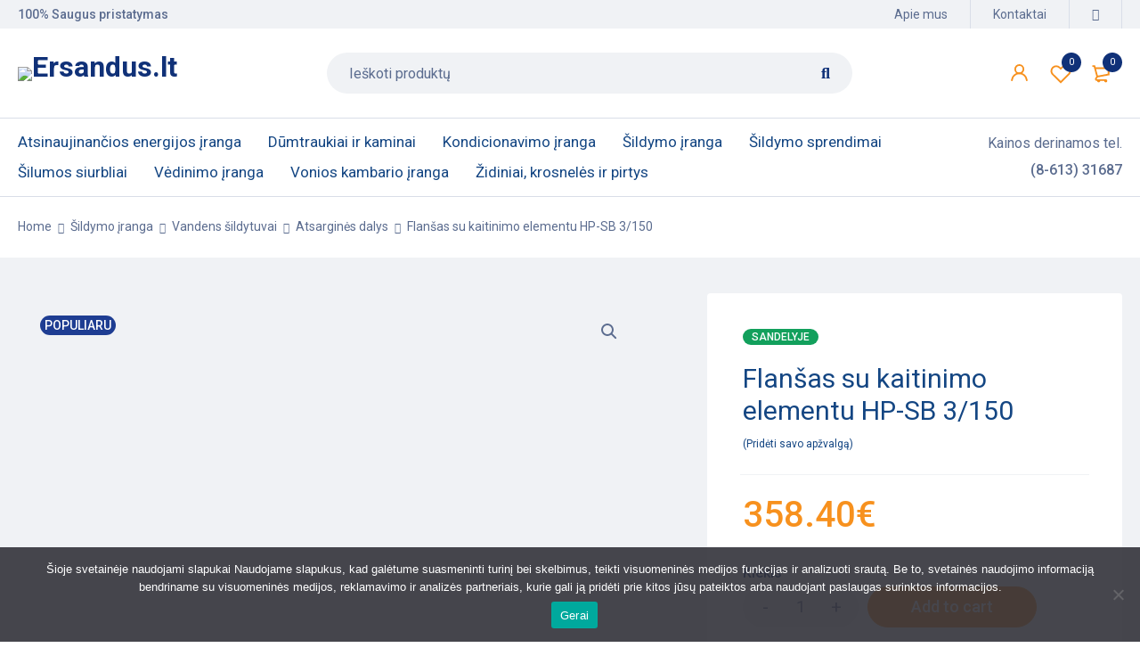

--- FILE ---
content_type: text/html; charset=UTF-8
request_url: https://ersandus.lt/flansas-su-kaitinimo-elementu-hp-sb-3-150/
body_size: 39458
content:
<!DOCTYPE html>
<html lang="lt-LT">
<head>
		<meta charset="UTF-8" />

			<meta name="viewport" content="width=device-width, initial-scale=1.0, maximum-scale=1" />
	
	<link rel="profile" href="//gmpg.org/xfn/11" />
					<script>document.documentElement.className = document.documentElement.className + ' yes-js js_active js'</script>
			<meta name='robots' content='index, follow, max-image-preview:large, max-snippet:-1, max-video-preview:-1' />
	<style>img:is([sizes="auto" i], [sizes^="auto," i]) { contain-intrinsic-size: 3000px 1500px }</style>
	
	<!-- This site is optimized with the Yoast SEO plugin v26.8 - https://yoast.com/product/yoast-seo-wordpress/ -->
	<title>Flanšas su kaitinimo elementu HP-SB 3/150 - Ersandus.lt</title>
	<link rel="canonical" href="https://ersandus.lt/flansas-su-kaitinimo-elementu-hp-sb-3-150/" />
	<meta property="og:locale" content="lt_LT" />
	<meta property="og:type" content="article" />
	<meta property="og:title" content="Flanšas su kaitinimo elementu HP-SB 3/150 - Ersandus.lt" />
	<meta property="og:description" content="Stiebel Eltron HP-SB 3/150 elektrinis kaitinimo elementas 3 kW, su flan&scaron;u Tinka Stiebel Eltron SB-VTI / SB-VTS vandens &scaron;ildytuvams." />
	<meta property="og:url" content="https://ersandus.lt/flansas-su-kaitinimo-elementu-hp-sb-3-150/" />
	<meta property="og:site_name" content="Ersandus.lt" />
	<meta property="article:publisher" content="https://www.facebook.com/ersandus" />
	<meta property="article:modified_time" content="2024-02-24T00:02:59+00:00" />
	<meta property="og:image" content="https://ersandus.lt/wp-content/uploads/2024/02/flansas.jpg" />
	<meta property="og:image:width" content="640" />
	<meta property="og:image:height" content="480" />
	<meta property="og:image:type" content="image/jpeg" />
	<meta name="twitter:card" content="summary_large_image" />
	<script type="application/ld+json" class="yoast-schema-graph">{"@context":"https://schema.org","@graph":[{"@type":"WebPage","@id":"https://ersandus.lt/flansas-su-kaitinimo-elementu-hp-sb-3-150/","url":"https://ersandus.lt/flansas-su-kaitinimo-elementu-hp-sb-3-150/","name":"Flanšas su kaitinimo elementu HP-SB 3/150 - Ersandus.lt","isPartOf":{"@id":"https://ersandus.lt/#website"},"primaryImageOfPage":{"@id":"https://ersandus.lt/flansas-su-kaitinimo-elementu-hp-sb-3-150/#primaryimage"},"image":{"@id":"https://ersandus.lt/flansas-su-kaitinimo-elementu-hp-sb-3-150/#primaryimage"},"thumbnailUrl":"https://ersandus.lt/wp-content/uploads/2024/02/flansas.jpg","datePublished":"2024-02-23T16:19:57+00:00","dateModified":"2024-02-24T00:02:59+00:00","breadcrumb":{"@id":"https://ersandus.lt/flansas-su-kaitinimo-elementu-hp-sb-3-150/#breadcrumb"},"inLanguage":"lt-LT","potentialAction":[{"@type":"ReadAction","target":["https://ersandus.lt/flansas-su-kaitinimo-elementu-hp-sb-3-150/"]}]},{"@type":"ImageObject","inLanguage":"lt-LT","@id":"https://ersandus.lt/flansas-su-kaitinimo-elementu-hp-sb-3-150/#primaryimage","url":"https://ersandus.lt/wp-content/uploads/2024/02/flansas.jpg","contentUrl":"https://ersandus.lt/wp-content/uploads/2024/02/flansas.jpg","width":640,"height":480},{"@type":"BreadcrumbList","@id":"https://ersandus.lt/flansas-su-kaitinimo-elementu-hp-sb-3-150/#breadcrumb","itemListElement":[{"@type":"ListItem","position":1,"name":"Home","item":"https://ersandus.lt/"},{"@type":"ListItem","position":2,"name":"Prekių katalogas","item":"https://ersandus.lt/"},{"@type":"ListItem","position":3,"name":"Flanšas su kaitinimo elementu HP-SB 3/150"}]},{"@type":"WebSite","@id":"https://ersandus.lt/#website","url":"https://ersandus.lt/","name":"Ersandus.lt","description":"energija, kuri sugrįžta","publisher":{"@id":"https://ersandus.lt/#organization"},"potentialAction":[{"@type":"SearchAction","target":{"@type":"EntryPoint","urlTemplate":"https://ersandus.lt/?s={search_term_string}"},"query-input":{"@type":"PropertyValueSpecification","valueRequired":true,"valueName":"search_term_string"}}],"inLanguage":"lt-LT"},{"@type":"Organization","@id":"https://ersandus.lt/#organization","name":"Ersandus","url":"https://ersandus.lt/","logo":{"@type":"ImageObject","inLanguage":"lt-LT","@id":"https://ersandus.lt/#/schema/logo/image/","url":"https://ersandus.lt/wp-content/uploads/2021/04/Artboard-3logo642e.png","contentUrl":"https://ersandus.lt/wp-content/uploads/2021/04/Artboard-3logo642e.png","width":652,"height":186,"caption":"Ersandus"},"image":{"@id":"https://ersandus.lt/#/schema/logo/image/"},"sameAs":["https://www.facebook.com/ersandus"]}]}</script>
	<!-- / Yoast SEO plugin. -->


<link rel='dns-prefetch' href='//cdnjs.cloudflare.com' />
<link rel='dns-prefetch' href='//fonts.googleapis.com' />
<link rel='preconnect' href='https://fonts.gstatic.com' crossorigin />
<link rel="alternate" type="application/rss+xml" title="Ersandus.lt &raquo; Įrašų RSS srautas" href="https://ersandus.lt/feed/" />
<link rel="alternate" type="application/rss+xml" title="Ersandus.lt &raquo; Komentarų RSS srautas" href="https://ersandus.lt/comments/feed/" />
<link rel="alternate" type="application/rss+xml" title="Ersandus.lt &raquo; Įrašo „Flanšas su kaitinimo elementu HP-SB 3/150“ komentarų RSS srautas" href="https://ersandus.lt/flansas-su-kaitinimo-elementu-hp-sb-3-150/feed/" />
<script type="text/javascript">
/* <![CDATA[ */
window._wpemojiSettings = {"baseUrl":"https:\/\/s.w.org\/images\/core\/emoji\/16.0.1\/72x72\/","ext":".png","svgUrl":"https:\/\/s.w.org\/images\/core\/emoji\/16.0.1\/svg\/","svgExt":".svg","source":{"concatemoji":"https:\/\/ersandus.lt\/wp-includes\/js\/wp-emoji-release.min.js?ver=053f9999ea2fc31759d0d160b571775e"}};
/*! This file is auto-generated */
!function(s,n){var o,i,e;function c(e){try{var t={supportTests:e,timestamp:(new Date).valueOf()};sessionStorage.setItem(o,JSON.stringify(t))}catch(e){}}function p(e,t,n){e.clearRect(0,0,e.canvas.width,e.canvas.height),e.fillText(t,0,0);var t=new Uint32Array(e.getImageData(0,0,e.canvas.width,e.canvas.height).data),a=(e.clearRect(0,0,e.canvas.width,e.canvas.height),e.fillText(n,0,0),new Uint32Array(e.getImageData(0,0,e.canvas.width,e.canvas.height).data));return t.every(function(e,t){return e===a[t]})}function u(e,t){e.clearRect(0,0,e.canvas.width,e.canvas.height),e.fillText(t,0,0);for(var n=e.getImageData(16,16,1,1),a=0;a<n.data.length;a++)if(0!==n.data[a])return!1;return!0}function f(e,t,n,a){switch(t){case"flag":return n(e,"\ud83c\udff3\ufe0f\u200d\u26a7\ufe0f","\ud83c\udff3\ufe0f\u200b\u26a7\ufe0f")?!1:!n(e,"\ud83c\udde8\ud83c\uddf6","\ud83c\udde8\u200b\ud83c\uddf6")&&!n(e,"\ud83c\udff4\udb40\udc67\udb40\udc62\udb40\udc65\udb40\udc6e\udb40\udc67\udb40\udc7f","\ud83c\udff4\u200b\udb40\udc67\u200b\udb40\udc62\u200b\udb40\udc65\u200b\udb40\udc6e\u200b\udb40\udc67\u200b\udb40\udc7f");case"emoji":return!a(e,"\ud83e\udedf")}return!1}function g(e,t,n,a){var r="undefined"!=typeof WorkerGlobalScope&&self instanceof WorkerGlobalScope?new OffscreenCanvas(300,150):s.createElement("canvas"),o=r.getContext("2d",{willReadFrequently:!0}),i=(o.textBaseline="top",o.font="600 32px Arial",{});return e.forEach(function(e){i[e]=t(o,e,n,a)}),i}function t(e){var t=s.createElement("script");t.src=e,t.defer=!0,s.head.appendChild(t)}"undefined"!=typeof Promise&&(o="wpEmojiSettingsSupports",i=["flag","emoji"],n.supports={everything:!0,everythingExceptFlag:!0},e=new Promise(function(e){s.addEventListener("DOMContentLoaded",e,{once:!0})}),new Promise(function(t){var n=function(){try{var e=JSON.parse(sessionStorage.getItem(o));if("object"==typeof e&&"number"==typeof e.timestamp&&(new Date).valueOf()<e.timestamp+604800&&"object"==typeof e.supportTests)return e.supportTests}catch(e){}return null}();if(!n){if("undefined"!=typeof Worker&&"undefined"!=typeof OffscreenCanvas&&"undefined"!=typeof URL&&URL.createObjectURL&&"undefined"!=typeof Blob)try{var e="postMessage("+g.toString()+"("+[JSON.stringify(i),f.toString(),p.toString(),u.toString()].join(",")+"));",a=new Blob([e],{type:"text/javascript"}),r=new Worker(URL.createObjectURL(a),{name:"wpTestEmojiSupports"});return void(r.onmessage=function(e){c(n=e.data),r.terminate(),t(n)})}catch(e){}c(n=g(i,f,p,u))}t(n)}).then(function(e){for(var t in e)n.supports[t]=e[t],n.supports.everything=n.supports.everything&&n.supports[t],"flag"!==t&&(n.supports.everythingExceptFlag=n.supports.everythingExceptFlag&&n.supports[t]);n.supports.everythingExceptFlag=n.supports.everythingExceptFlag&&!n.supports.flag,n.DOMReady=!1,n.readyCallback=function(){n.DOMReady=!0}}).then(function(){return e}).then(function(){var e;n.supports.everything||(n.readyCallback(),(e=n.source||{}).concatemoji?t(e.concatemoji):e.wpemoji&&e.twemoji&&(t(e.twemoji),t(e.wpemoji)))}))}((window,document),window._wpemojiSettings);
/* ]]> */
</script>

<style id='wp-emoji-styles-inline-css' type='text/css'>

	img.wp-smiley, img.emoji {
		display: inline !important;
		border: none !important;
		box-shadow: none !important;
		height: 1em !important;
		width: 1em !important;
		margin: 0 0.07em !important;
		vertical-align: -0.1em !important;
		background: none !important;
		padding: 0 !important;
	}
</style>
<link rel='stylesheet' id='wp-block-library-css' href='https://ersandus.lt/wp-includes/css/dist/block-library/style.min.css?ver=053f9999ea2fc31759d0d160b571775e' type='text/css' media='all' />
<style id='classic-theme-styles-inline-css' type='text/css'>
/*! This file is auto-generated */
.wp-block-button__link{color:#fff;background-color:#32373c;border-radius:9999px;box-shadow:none;text-decoration:none;padding:calc(.667em + 2px) calc(1.333em + 2px);font-size:1.125em}.wp-block-file__button{background:#32373c;color:#fff;text-decoration:none}
</style>
<link rel='stylesheet' id='jquery-selectBox-css' href='https://ersandus.lt/wp-content/plugins/yith-woocommerce-wishlist/assets/css/jquery.selectBox.css?ver=1.2.0' type='text/css' media='all' />
<link rel='stylesheet' id='woocommerce_prettyPhoto_css-css' href='//ersandus.lt/wp-content/plugins/woocommerce/assets/css/prettyPhoto.css?ver=3.1.6' type='text/css' media='all' />
<link rel='stylesheet' id='yith-wcwl-main-css' href='https://ersandus.lt/wp-content/plugins/yith-woocommerce-wishlist/assets/css/style.css?ver=4.8.0' type='text/css' media='all' />
<style id='yith-wcwl-main-inline-css' type='text/css'>
 :root { --color-add-to-wishlist-background: #333333; --color-add-to-wishlist-text: #FFFFFF; --color-add-to-wishlist-border: #333333; --color-add-to-wishlist-background-hover: #333333; --color-add-to-wishlist-text-hover: #FFFFFF; --color-add-to-wishlist-border-hover: #333333; --rounded-corners-radius: 16px; --color-add-to-cart-background: #333333; --color-add-to-cart-text: #FFFFFF; --color-add-to-cart-border: #333333; --color-add-to-cart-background-hover: #4F4F4F; --color-add-to-cart-text-hover: #FFFFFF; --color-add-to-cart-border-hover: #4F4F4F; --add-to-cart-rounded-corners-radius: 16px; --color-button-style-1-background: #333333; --color-button-style-1-text: #FFFFFF; --color-button-style-1-border: #333333; --color-button-style-1-background-hover: #4F4F4F; --color-button-style-1-text-hover: #FFFFFF; --color-button-style-1-border-hover: #4F4F4F; --color-button-style-2-background: #333333; --color-button-style-2-text: #FFFFFF; --color-button-style-2-border: #333333; --color-button-style-2-background-hover: #4F4F4F; --color-button-style-2-text-hover: #FFFFFF; --color-button-style-2-border-hover: #4F4F4F; --color-wishlist-table-background: #FFFFFF; --color-wishlist-table-text: #6d6c6c; --color-wishlist-table-border: #FFFFFF; --color-headers-background: #F4F4F4; --color-share-button-color: #FFFFFF; --color-share-button-color-hover: #FFFFFF; --color-fb-button-background: #39599E; --color-fb-button-background-hover: #595A5A; --color-tw-button-background: #45AFE2; --color-tw-button-background-hover: #595A5A; --color-pr-button-background: #AB2E31; --color-pr-button-background-hover: #595A5A; --color-em-button-background: #FBB102; --color-em-button-background-hover: #595A5A; --color-wa-button-background: #00A901; --color-wa-button-background-hover: #595A5A; --feedback-duration: 3s } 
 :root { --color-add-to-wishlist-background: #333333; --color-add-to-wishlist-text: #FFFFFF; --color-add-to-wishlist-border: #333333; --color-add-to-wishlist-background-hover: #333333; --color-add-to-wishlist-text-hover: #FFFFFF; --color-add-to-wishlist-border-hover: #333333; --rounded-corners-radius: 16px; --color-add-to-cart-background: #333333; --color-add-to-cart-text: #FFFFFF; --color-add-to-cart-border: #333333; --color-add-to-cart-background-hover: #4F4F4F; --color-add-to-cart-text-hover: #FFFFFF; --color-add-to-cart-border-hover: #4F4F4F; --add-to-cart-rounded-corners-radius: 16px; --color-button-style-1-background: #333333; --color-button-style-1-text: #FFFFFF; --color-button-style-1-border: #333333; --color-button-style-1-background-hover: #4F4F4F; --color-button-style-1-text-hover: #FFFFFF; --color-button-style-1-border-hover: #4F4F4F; --color-button-style-2-background: #333333; --color-button-style-2-text: #FFFFFF; --color-button-style-2-border: #333333; --color-button-style-2-background-hover: #4F4F4F; --color-button-style-2-text-hover: #FFFFFF; --color-button-style-2-border-hover: #4F4F4F; --color-wishlist-table-background: #FFFFFF; --color-wishlist-table-text: #6d6c6c; --color-wishlist-table-border: #FFFFFF; --color-headers-background: #F4F4F4; --color-share-button-color: #FFFFFF; --color-share-button-color-hover: #FFFFFF; --color-fb-button-background: #39599E; --color-fb-button-background-hover: #595A5A; --color-tw-button-background: #45AFE2; --color-tw-button-background-hover: #595A5A; --color-pr-button-background: #AB2E31; --color-pr-button-background-hover: #595A5A; --color-em-button-background: #FBB102; --color-em-button-background-hover: #595A5A; --color-wa-button-background: #00A901; --color-wa-button-background-hover: #595A5A; --feedback-duration: 3s } 
</style>
<style id='global-styles-inline-css' type='text/css'>
:root{--wp--preset--aspect-ratio--square: 1;--wp--preset--aspect-ratio--4-3: 4/3;--wp--preset--aspect-ratio--3-4: 3/4;--wp--preset--aspect-ratio--3-2: 3/2;--wp--preset--aspect-ratio--2-3: 2/3;--wp--preset--aspect-ratio--16-9: 16/9;--wp--preset--aspect-ratio--9-16: 9/16;--wp--preset--color--black: #000000;--wp--preset--color--cyan-bluish-gray: #abb8c3;--wp--preset--color--white: #ffffff;--wp--preset--color--pale-pink: #f78da7;--wp--preset--color--vivid-red: #cf2e2e;--wp--preset--color--luminous-vivid-orange: #ff6900;--wp--preset--color--luminous-vivid-amber: #fcb900;--wp--preset--color--light-green-cyan: #7bdcb5;--wp--preset--color--vivid-green-cyan: #00d084;--wp--preset--color--pale-cyan-blue: #8ed1fc;--wp--preset--color--vivid-cyan-blue: #0693e3;--wp--preset--color--vivid-purple: #9b51e0;--wp--preset--gradient--vivid-cyan-blue-to-vivid-purple: linear-gradient(135deg,rgba(6,147,227,1) 0%,rgb(155,81,224) 100%);--wp--preset--gradient--light-green-cyan-to-vivid-green-cyan: linear-gradient(135deg,rgb(122,220,180) 0%,rgb(0,208,130) 100%);--wp--preset--gradient--luminous-vivid-amber-to-luminous-vivid-orange: linear-gradient(135deg,rgba(252,185,0,1) 0%,rgba(255,105,0,1) 100%);--wp--preset--gradient--luminous-vivid-orange-to-vivid-red: linear-gradient(135deg,rgba(255,105,0,1) 0%,rgb(207,46,46) 100%);--wp--preset--gradient--very-light-gray-to-cyan-bluish-gray: linear-gradient(135deg,rgb(238,238,238) 0%,rgb(169,184,195) 100%);--wp--preset--gradient--cool-to-warm-spectrum: linear-gradient(135deg,rgb(74,234,220) 0%,rgb(151,120,209) 20%,rgb(207,42,186) 40%,rgb(238,44,130) 60%,rgb(251,105,98) 80%,rgb(254,248,76) 100%);--wp--preset--gradient--blush-light-purple: linear-gradient(135deg,rgb(255,206,236) 0%,rgb(152,150,240) 100%);--wp--preset--gradient--blush-bordeaux: linear-gradient(135deg,rgb(254,205,165) 0%,rgb(254,45,45) 50%,rgb(107,0,62) 100%);--wp--preset--gradient--luminous-dusk: linear-gradient(135deg,rgb(255,203,112) 0%,rgb(199,81,192) 50%,rgb(65,88,208) 100%);--wp--preset--gradient--pale-ocean: linear-gradient(135deg,rgb(255,245,203) 0%,rgb(182,227,212) 50%,rgb(51,167,181) 100%);--wp--preset--gradient--electric-grass: linear-gradient(135deg,rgb(202,248,128) 0%,rgb(113,206,126) 100%);--wp--preset--gradient--midnight: linear-gradient(135deg,rgb(2,3,129) 0%,rgb(40,116,252) 100%);--wp--preset--font-size--small: 13px;--wp--preset--font-size--medium: 20px;--wp--preset--font-size--large: 36px;--wp--preset--font-size--x-large: 42px;--wp--preset--spacing--20: 0.44rem;--wp--preset--spacing--30: 0.67rem;--wp--preset--spacing--40: 1rem;--wp--preset--spacing--50: 1.5rem;--wp--preset--spacing--60: 2.25rem;--wp--preset--spacing--70: 3.38rem;--wp--preset--spacing--80: 5.06rem;--wp--preset--shadow--natural: 6px 6px 9px rgba(0, 0, 0, 0.2);--wp--preset--shadow--deep: 12px 12px 50px rgba(0, 0, 0, 0.4);--wp--preset--shadow--sharp: 6px 6px 0px rgba(0, 0, 0, 0.2);--wp--preset--shadow--outlined: 6px 6px 0px -3px rgba(255, 255, 255, 1), 6px 6px rgba(0, 0, 0, 1);--wp--preset--shadow--crisp: 6px 6px 0px rgba(0, 0, 0, 1);}:where(.is-layout-flex){gap: 0.5em;}:where(.is-layout-grid){gap: 0.5em;}body .is-layout-flex{display: flex;}.is-layout-flex{flex-wrap: wrap;align-items: center;}.is-layout-flex > :is(*, div){margin: 0;}body .is-layout-grid{display: grid;}.is-layout-grid > :is(*, div){margin: 0;}:where(.wp-block-columns.is-layout-flex){gap: 2em;}:where(.wp-block-columns.is-layout-grid){gap: 2em;}:where(.wp-block-post-template.is-layout-flex){gap: 1.25em;}:where(.wp-block-post-template.is-layout-grid){gap: 1.25em;}.has-black-color{color: var(--wp--preset--color--black) !important;}.has-cyan-bluish-gray-color{color: var(--wp--preset--color--cyan-bluish-gray) !important;}.has-white-color{color: var(--wp--preset--color--white) !important;}.has-pale-pink-color{color: var(--wp--preset--color--pale-pink) !important;}.has-vivid-red-color{color: var(--wp--preset--color--vivid-red) !important;}.has-luminous-vivid-orange-color{color: var(--wp--preset--color--luminous-vivid-orange) !important;}.has-luminous-vivid-amber-color{color: var(--wp--preset--color--luminous-vivid-amber) !important;}.has-light-green-cyan-color{color: var(--wp--preset--color--light-green-cyan) !important;}.has-vivid-green-cyan-color{color: var(--wp--preset--color--vivid-green-cyan) !important;}.has-pale-cyan-blue-color{color: var(--wp--preset--color--pale-cyan-blue) !important;}.has-vivid-cyan-blue-color{color: var(--wp--preset--color--vivid-cyan-blue) !important;}.has-vivid-purple-color{color: var(--wp--preset--color--vivid-purple) !important;}.has-black-background-color{background-color: var(--wp--preset--color--black) !important;}.has-cyan-bluish-gray-background-color{background-color: var(--wp--preset--color--cyan-bluish-gray) !important;}.has-white-background-color{background-color: var(--wp--preset--color--white) !important;}.has-pale-pink-background-color{background-color: var(--wp--preset--color--pale-pink) !important;}.has-vivid-red-background-color{background-color: var(--wp--preset--color--vivid-red) !important;}.has-luminous-vivid-orange-background-color{background-color: var(--wp--preset--color--luminous-vivid-orange) !important;}.has-luminous-vivid-amber-background-color{background-color: var(--wp--preset--color--luminous-vivid-amber) !important;}.has-light-green-cyan-background-color{background-color: var(--wp--preset--color--light-green-cyan) !important;}.has-vivid-green-cyan-background-color{background-color: var(--wp--preset--color--vivid-green-cyan) !important;}.has-pale-cyan-blue-background-color{background-color: var(--wp--preset--color--pale-cyan-blue) !important;}.has-vivid-cyan-blue-background-color{background-color: var(--wp--preset--color--vivid-cyan-blue) !important;}.has-vivid-purple-background-color{background-color: var(--wp--preset--color--vivid-purple) !important;}.has-black-border-color{border-color: var(--wp--preset--color--black) !important;}.has-cyan-bluish-gray-border-color{border-color: var(--wp--preset--color--cyan-bluish-gray) !important;}.has-white-border-color{border-color: var(--wp--preset--color--white) !important;}.has-pale-pink-border-color{border-color: var(--wp--preset--color--pale-pink) !important;}.has-vivid-red-border-color{border-color: var(--wp--preset--color--vivid-red) !important;}.has-luminous-vivid-orange-border-color{border-color: var(--wp--preset--color--luminous-vivid-orange) !important;}.has-luminous-vivid-amber-border-color{border-color: var(--wp--preset--color--luminous-vivid-amber) !important;}.has-light-green-cyan-border-color{border-color: var(--wp--preset--color--light-green-cyan) !important;}.has-vivid-green-cyan-border-color{border-color: var(--wp--preset--color--vivid-green-cyan) !important;}.has-pale-cyan-blue-border-color{border-color: var(--wp--preset--color--pale-cyan-blue) !important;}.has-vivid-cyan-blue-border-color{border-color: var(--wp--preset--color--vivid-cyan-blue) !important;}.has-vivid-purple-border-color{border-color: var(--wp--preset--color--vivid-purple) !important;}.has-vivid-cyan-blue-to-vivid-purple-gradient-background{background: var(--wp--preset--gradient--vivid-cyan-blue-to-vivid-purple) !important;}.has-light-green-cyan-to-vivid-green-cyan-gradient-background{background: var(--wp--preset--gradient--light-green-cyan-to-vivid-green-cyan) !important;}.has-luminous-vivid-amber-to-luminous-vivid-orange-gradient-background{background: var(--wp--preset--gradient--luminous-vivid-amber-to-luminous-vivid-orange) !important;}.has-luminous-vivid-orange-to-vivid-red-gradient-background{background: var(--wp--preset--gradient--luminous-vivid-orange-to-vivid-red) !important;}.has-very-light-gray-to-cyan-bluish-gray-gradient-background{background: var(--wp--preset--gradient--very-light-gray-to-cyan-bluish-gray) !important;}.has-cool-to-warm-spectrum-gradient-background{background: var(--wp--preset--gradient--cool-to-warm-spectrum) !important;}.has-blush-light-purple-gradient-background{background: var(--wp--preset--gradient--blush-light-purple) !important;}.has-blush-bordeaux-gradient-background{background: var(--wp--preset--gradient--blush-bordeaux) !important;}.has-luminous-dusk-gradient-background{background: var(--wp--preset--gradient--luminous-dusk) !important;}.has-pale-ocean-gradient-background{background: var(--wp--preset--gradient--pale-ocean) !important;}.has-electric-grass-gradient-background{background: var(--wp--preset--gradient--electric-grass) !important;}.has-midnight-gradient-background{background: var(--wp--preset--gradient--midnight) !important;}.has-small-font-size{font-size: var(--wp--preset--font-size--small) !important;}.has-medium-font-size{font-size: var(--wp--preset--font-size--medium) !important;}.has-large-font-size{font-size: var(--wp--preset--font-size--large) !important;}.has-x-large-font-size{font-size: var(--wp--preset--font-size--x-large) !important;}
:where(.wp-block-post-template.is-layout-flex){gap: 1.25em;}:where(.wp-block-post-template.is-layout-grid){gap: 1.25em;}
:where(.wp-block-columns.is-layout-flex){gap: 2em;}:where(.wp-block-columns.is-layout-grid){gap: 2em;}
:root :where(.wp-block-pullquote){font-size: 1.5em;line-height: 1.6;}
</style>
<link rel='stylesheet' id='contact-form-7-css' href='https://ersandus.lt/wp-content/plugins/contact-form-7/includes/css/styles.css?ver=6.1.1' type='text/css' media='all' />
<link rel='stylesheet' id='cookie-notice-front-css' href='https://ersandus.lt/wp-content/plugins/cookie-notice/css/front.min.css?ver=2.5.7' type='text/css' media='all' />
<link rel='stylesheet' id='rs-plugin-settings-css' href='https://ersandus.lt/wp-content/plugins/revslider/public/assets/css/rs6.css?ver=6.4.11' type='text/css' media='all' />
<style id='rs-plugin-settings-inline-css' type='text/css'>
#rs-demo-id {}
</style>
<link rel='stylesheet' id='js_composer_front-css' href='https://ersandus.lt/wp-content/plugins/js_composer/assets/css/js_composer.min.css?ver=6.6.0' type='text/css' media='all' />
<link rel='stylesheet' id='ts-shortcode-css' href='https://ersandus.lt/wp-content/plugins/themesky/css/shortcode.css?ver=1.1.5' type='text/css' media='all' />
<link rel='stylesheet' id='owl-carousel-css' href='https://ersandus.lt/wp-content/plugins/themesky/css/owl.carousel.css?ver=1.1.5' type='text/css' media='all' />
<link rel='stylesheet' id='photoswipe-css' href='https://ersandus.lt/wp-content/plugins/woocommerce/assets/css/photoswipe/photoswipe.min.css?ver=8.6.3' type='text/css' media='all' />
<link rel='stylesheet' id='photoswipe-default-skin-css' href='https://ersandus.lt/wp-content/plugins/woocommerce/assets/css/photoswipe/default-skin/default-skin.min.css?ver=8.6.3' type='text/css' media='all' />
<link rel='stylesheet' id='woocommerce-layout-css' href='https://ersandus.lt/wp-content/plugins/woocommerce/assets/css/woocommerce-layout.css?ver=8.6.3' type='text/css' media='all' />
<link rel='stylesheet' id='woocommerce-smallscreen-css' href='https://ersandus.lt/wp-content/plugins/woocommerce/assets/css/woocommerce-smallscreen.css?ver=8.6.3' type='text/css' media='only screen and (max-width: 768px)' />
<link rel='stylesheet' id='woocommerce-general-css' href='https://ersandus.lt/wp-content/plugins/woocommerce/assets/css/woocommerce.css?ver=8.6.3' type='text/css' media='all' />
<style id='woocommerce-inline-inline-css' type='text/css'>
.woocommerce form .form-row .required { visibility: visible; }
</style>
<link rel='stylesheet' id='select2css-css' href='//cdnjs.cloudflare.com/ajax/libs/select2/4.0.7/css/select2.css?ver=1.0' type='text/css' media='all' />
<link rel="preload" as="style" href="https://fonts.googleapis.com/css?family=Roboto:400,500,700&#038;display=swap&#038;ver=1708716271" /><link rel="stylesheet" href="https://fonts.googleapis.com/css?family=Roboto:400,500,700&#038;display=swap&#038;ver=1708716271" media="print" onload="this.media='all'"><noscript><link rel="stylesheet" href="https://fonts.googleapis.com/css?family=Roboto:400,500,700&#038;display=swap&#038;ver=1708716271" /></noscript><link rel='stylesheet' id='font-awesome-5-css' href='https://ersandus.lt/wp-content/themes/mymedi/css/fontawesome.min.css?ver=1.2.1' type='text/css' media='all' />
<link rel='stylesheet' id='mymedi-reset-css' href='https://ersandus.lt/wp-content/themes/mymedi/css/reset.css?ver=1.2.1' type='text/css' media='all' />
<link rel='stylesheet' id='mymedi-style-css' href='https://ersandus.lt/wp-content/themes/mymedi/style.css?ver=1.2.1' type='text/css' media='all' />
<style id='mymedi-style-inline-css' type='text/css'>
.vc_custom_1607072937769{margin-bottom: 50px !important;background-color: #f5f5f5 !important;border-radius: 4px !important;}.vc_custom_1596765638380{margin-bottom: 15px !important;}.vc_custom_1607072952040{border-top-width: 0px !important;border-right-width: 1px !important;border-bottom-width: 0px !important;border-left-width: 0px !important;padding-top: 10px !important;padding-bottom: 10px !important;border-left-color: #d9dbde !important;border-left-style: solid !important;border-right-color: #d9dbde !important;border-right-style: solid !important;border-top-color: #d9dbde !important;border-top-style: solid !important;border-bottom-color: #d9dbde !important;border-bottom-style: solid !important;}.vc_custom_1607072959240{border-top-width: 0px !important;border-right-width: 1px !important;border-bottom-width: 0px !important;border-left-width: 0px !important;padding-top: 10px !important;padding-bottom: 10px !important;border-left-color: #d9dbde !important;border-left-style: solid !important;border-right-color: #d9dbde !important;border-right-style: solid !important;border-top-color: #d9dbde !important;border-top-style: solid !important;border-bottom-color: #d9dbde !important;border-bottom-style: solid !important;}.vc_custom_1597915666316{padding-top: 10px !important;padding-bottom: 10px !important;}.vc_custom_1604651759450{border-left-width: 1px !important;padding-left: 40px !important;border-left-color: #f0f2f5 !important;border-left-style: solid !important;}.vc_custom_1617364998079{margin-bottom: 15px !important;}.vc_custom_1624904499822{margin-bottom: 15px !important;}.vc_custom_1677424437600{margin-bottom: 0px !important;}.vc_custom_1604287108956{margin-bottom: 40px !important;}.vc_custom_1596621074116{margin-top: 10px !important;margin-bottom: 5px !important;}.vc_custom_1617365093146{margin-bottom: 0px !important;}
.menu-item-17464 > a > .menu-sub-label{background-color: #12a05c;}.menu-item-17464 > a > .menu-sub-label:before{border-left-color: #12a05c;border-right-color: #12a05c;}.menu-item-17465 > a > .menu-sub-label{background-color: #12a05c;}.menu-item-17465 > a > .menu-sub-label:before{border-left-color: #12a05c;border-right-color: #12a05c;}
</style>
<link rel='stylesheet' id='mymedi-responsive-css' href='https://ersandus.lt/wp-content/themes/mymedi/css/responsive.css?ver=1.2.1' type='text/css' media='all' />
<link rel='stylesheet' id='mymedi-dynamic-css-css' href='https://ersandus.lt/wp-content/uploads/mymedi.css?ver=1708716271' type='text/css' media='all' />
<script type="text/template" id="tmpl-variation-template">
	<div class="woocommerce-variation-description">{{{ data.variation.variation_description }}}</div>
	<div class="woocommerce-variation-price">{{{ data.variation.price_html }}}</div>
	<div class="woocommerce-variation-availability">{{{ data.variation.availability_html }}}</div>
</script>
<script type="text/template" id="tmpl-unavailable-variation-template">
	<p>Sorry, this product is unavailable. Please choose a different combination.</p>
</script>
<script type="text/javascript" src="https://ersandus.lt/wp-includes/js/jquery/jquery.min.js?ver=3.7.1" id="jquery-core-js"></script>
<script type="text/javascript" src="https://ersandus.lt/wp-includes/js/jquery/jquery-migrate.min.js?ver=3.4.1" id="jquery-migrate-js"></script>
<script type="text/javascript" id="cookie-notice-front-js-before">
/* <![CDATA[ */
var cnArgs = {"ajaxUrl":"https:\/\/ersandus.lt\/wp-admin\/admin-ajax.php","nonce":"0eed56a311","hideEffect":"fade","position":"bottom","onScroll":false,"onScrollOffset":100,"onClick":false,"cookieName":"cookie_notice_accepted","cookieTime":2592000,"cookieTimeRejected":2592000,"globalCookie":false,"redirection":false,"cache":true,"revokeCookies":false,"revokeCookiesOpt":"automatic"};
/* ]]> */
</script>
<script type="text/javascript" src="https://ersandus.lt/wp-content/plugins/cookie-notice/js/front.min.js?ver=2.5.7" id="cookie-notice-front-js"></script>
<script type="text/javascript" src="https://ersandus.lt/wp-content/plugins/revslider/public/assets/js/rbtools.min.js?ver=6.4.8" id="tp-tools-js"></script>
<script type="text/javascript" src="https://ersandus.lt/wp-content/plugins/revslider/public/assets/js/rs6.min.js?ver=6.4.11" id="revmin-js"></script>
<script type="text/javascript" src="https://ersandus.lt/wp-content/plugins/woocommerce/assets/js/jquery-blockui/jquery.blockUI.min.js?ver=2.7.0-wc.8.6.3" id="jquery-blockui-js" data-wp-strategy="defer"></script>
<script type="text/javascript" id="wc-add-to-cart-js-extra">
/* <![CDATA[ */
var wc_add_to_cart_params = {"ajax_url":"\/wp-admin\/admin-ajax.php","wc_ajax_url":"\/?wc-ajax=%%endpoint%%","i18n_view_cart":"View cart","cart_url":"https:\/\/ersandus.lt\/krepselis\/","is_cart":"","cart_redirect_after_add":"no"};
/* ]]> */
</script>
<script type="text/javascript" src="https://ersandus.lt/wp-content/plugins/woocommerce/assets/js/frontend/add-to-cart.min.js?ver=8.6.3" id="wc-add-to-cart-js" data-wp-strategy="defer"></script>
<script type="text/javascript" src="https://ersandus.lt/wp-content/plugins/woocommerce/assets/js/zoom/jquery.zoom.min.js?ver=1.7.21-wc.8.6.3" id="zoom-js" defer="defer" data-wp-strategy="defer"></script>
<script type="text/javascript" src="https://ersandus.lt/wp-content/plugins/woocommerce/assets/js/photoswipe/photoswipe.min.js?ver=4.1.1-wc.8.6.3" id="photoswipe-js" defer="defer" data-wp-strategy="defer"></script>
<script type="text/javascript" src="https://ersandus.lt/wp-content/plugins/woocommerce/assets/js/photoswipe/photoswipe-ui-default.min.js?ver=4.1.1-wc.8.6.3" id="photoswipe-ui-default-js" defer="defer" data-wp-strategy="defer"></script>
<script type="text/javascript" id="wc-single-product-js-extra">
/* <![CDATA[ */
var wc_single_product_params = {"i18n_required_rating_text":"Please select a rating","review_rating_required":"yes","flexslider":{"rtl":false,"animation":"slide","smoothHeight":true,"directionNav":false,"controlNav":"thumbnails","slideshow":false,"animationSpeed":500,"animationLoop":false,"allowOneSlide":false},"zoom_enabled":"1","zoom_options":[],"photoswipe_enabled":"1","photoswipe_options":{"shareEl":false,"closeOnScroll":false,"history":false,"hideAnimationDuration":0,"showAnimationDuration":0},"flexslider_enabled":"1"};
/* ]]> */
</script>
<script type="text/javascript" src="https://ersandus.lt/wp-content/plugins/woocommerce/assets/js/frontend/single-product.min.js?ver=8.6.3" id="wc-single-product-js" defer="defer" data-wp-strategy="defer"></script>
<script type="text/javascript" src="https://ersandus.lt/wp-content/plugins/woocommerce/assets/js/js-cookie/js.cookie.min.js?ver=2.1.4-wc.8.6.3" id="js-cookie-js" defer="defer" data-wp-strategy="defer"></script>
<script type="text/javascript" id="woocommerce-js-extra">
/* <![CDATA[ */
var woocommerce_params = {"ajax_url":"\/wp-admin\/admin-ajax.php","wc_ajax_url":"\/?wc-ajax=%%endpoint%%"};
/* ]]> */
</script>
<script type="text/javascript" src="https://ersandus.lt/wp-content/plugins/woocommerce/assets/js/frontend/woocommerce.min.js?ver=8.6.3" id="woocommerce-js" defer="defer" data-wp-strategy="defer"></script>
<script type="text/javascript" src="https://ersandus.lt/wp-content/plugins/js_composer/assets/js/vendors/woocommerce-add-to-cart.js?ver=6.6.0" id="vc_woocommerce-add-to-cart-js-js"></script>
<script type="text/javascript" src="https://ersandus.lt/wp-includes/js/underscore.min.js?ver=1.13.7" id="underscore-js"></script>
<script type="text/javascript" id="wp-util-js-extra">
/* <![CDATA[ */
var _wpUtilSettings = {"ajax":{"url":"\/wp-admin\/admin-ajax.php"}};
/* ]]> */
</script>
<script type="text/javascript" src="https://ersandus.lt/wp-includes/js/wp-util.min.js?ver=053f9999ea2fc31759d0d160b571775e" id="wp-util-js"></script>
<script type="text/javascript" id="wc-add-to-cart-variation-js-extra">
/* <![CDATA[ */
var wc_add_to_cart_variation_params = {"wc_ajax_url":"\/?wc-ajax=%%endpoint%%","i18n_no_matching_variations_text":"Sorry, no products matched your selection. Please choose a different combination.","i18n_make_a_selection_text":"Please select some product options before adding this product to your cart.","i18n_unavailable_text":"Sorry, this product is unavailable. Please choose a different combination."};
/* ]]> */
</script>
<script type="text/javascript" src="https://ersandus.lt/wp-content/plugins/woocommerce/assets/js/frontend/add-to-cart-variation.min.js?ver=8.6.3" id="wc-add-to-cart-variation-js" defer="defer" data-wp-strategy="defer"></script>
<link rel="https://api.w.org/" href="https://ersandus.lt/wp-json/" /><link rel="alternate" title="JSON" type="application/json" href="https://ersandus.lt/wp-json/wp/v2/product/44647" /><link rel="EditURI" type="application/rsd+xml" title="RSD" href="https://ersandus.lt/xmlrpc.php?rsd" />
<link rel="alternate" title="oEmbed (JSON)" type="application/json+oembed" href="https://ersandus.lt/wp-json/oembed/1.0/embed?url=https%3A%2F%2Fersandus.lt%2Fflansas-su-kaitinimo-elementu-hp-sb-3-150%2F" />
<link rel="alternate" title="oEmbed (XML)" type="text/xml+oembed" href="https://ersandus.lt/wp-json/oembed/1.0/embed?url=https%3A%2F%2Fersandus.lt%2Fflansas-su-kaitinimo-elementu-hp-sb-3-150%2F&#038;format=xml" />
<meta name="generator" content="Redux 4.5.7" />
        <script type="text/javascript">
            var jQueryMigrateHelperHasSentDowngrade = false;

			window.onerror = function( msg, url, line, col, error ) {
				// Break out early, do not processing if a downgrade reqeust was already sent.
				if ( jQueryMigrateHelperHasSentDowngrade ) {
					return true;
                }

				var xhr = new XMLHttpRequest();
				var nonce = '94601e9c41';
				var jQueryFunctions = [
					'andSelf',
					'browser',
					'live',
					'boxModel',
					'support.boxModel',
					'size',
					'swap',
					'clean',
					'sub',
                ];
				var match_pattern = /\)\.(.+?) is not a function/;
                var erroredFunction = msg.match( match_pattern );

                // If there was no matching functions, do not try to downgrade.
                if ( null === erroredFunction || typeof erroredFunction !== 'object' || typeof erroredFunction[1] === "undefined" || -1 === jQueryFunctions.indexOf( erroredFunction[1] ) ) {
                    return true;
                }

                // Set that we've now attempted a downgrade request.
                jQueryMigrateHelperHasSentDowngrade = true;

				xhr.open( 'POST', 'https://ersandus.lt/wp-admin/admin-ajax.php' );
				xhr.setRequestHeader( 'Content-Type', 'application/x-www-form-urlencoded' );
				xhr.onload = function () {
					var response,
                        reload = false;

					if ( 200 === xhr.status ) {
                        try {
                        	response = JSON.parse( xhr.response );

                        	reload = response.data.reload;
                        } catch ( e ) {
                        	reload = false;
                        }
                    }

					// Automatically reload the page if a deprecation caused an automatic downgrade, ensure visitors get the best possible experience.
					if ( reload ) {
						location.reload();
                    }
				};

				xhr.send( encodeURI( 'action=jquery-migrate-downgrade-version&_wpnonce=' + nonce ) );

				// Suppress error alerts in older browsers
				return true;
			}
        </script>

				<link rel="pingback" href="https://ersandus.lt/xmlrpc.php" />
			<noscript><style>.woocommerce-product-gallery{ opacity: 1 !important; }</style></noscript>
	<style type="text/css">.recentcomments a{display:inline !important;padding:0 !important;margin:0 !important;}</style><meta name="generator" content="Powered by WPBakery Page Builder - drag and drop page builder for WordPress."/>
<meta name="generator" content="Powered by Slider Revolution 6.4.11 - responsive, Mobile-Friendly Slider Plugin for WordPress with comfortable drag and drop interface." />
<link rel="icon" href="https://ersandus.lt/wp-content/uploads/2021/04/cropped-Artboard-2logo642e-32x32.png" sizes="32x32" />
<link rel="icon" href="https://ersandus.lt/wp-content/uploads/2021/04/cropped-Artboard-2logo642e-192x192.png" sizes="192x192" />
<link rel="apple-touch-icon" href="https://ersandus.lt/wp-content/uploads/2021/04/cropped-Artboard-2logo642e-180x180.png" />
<meta name="msapplication-TileImage" content="https://ersandus.lt/wp-content/uploads/2021/04/cropped-Artboard-2logo642e-270x270.png" />
<script type="text/javascript">function setREVStartSize(e){
			//window.requestAnimationFrame(function() {				 
				window.RSIW = window.RSIW===undefined ? window.innerWidth : window.RSIW;	
				window.RSIH = window.RSIH===undefined ? window.innerHeight : window.RSIH;	
				try {								
					var pw = document.getElementById(e.c).parentNode.offsetWidth,
						newh;
					pw = pw===0 || isNaN(pw) ? window.RSIW : pw;
					e.tabw = e.tabw===undefined ? 0 : parseInt(e.tabw);
					e.thumbw = e.thumbw===undefined ? 0 : parseInt(e.thumbw);
					e.tabh = e.tabh===undefined ? 0 : parseInt(e.tabh);
					e.thumbh = e.thumbh===undefined ? 0 : parseInt(e.thumbh);
					e.tabhide = e.tabhide===undefined ? 0 : parseInt(e.tabhide);
					e.thumbhide = e.thumbhide===undefined ? 0 : parseInt(e.thumbhide);
					e.mh = e.mh===undefined || e.mh=="" || e.mh==="auto" ? 0 : parseInt(e.mh,0);		
					if(e.layout==="fullscreen" || e.l==="fullscreen") 						
						newh = Math.max(e.mh,window.RSIH);					
					else{					
						e.gw = Array.isArray(e.gw) ? e.gw : [e.gw];
						for (var i in e.rl) if (e.gw[i]===undefined || e.gw[i]===0) e.gw[i] = e.gw[i-1];					
						e.gh = e.el===undefined || e.el==="" || (Array.isArray(e.el) && e.el.length==0)? e.gh : e.el;
						e.gh = Array.isArray(e.gh) ? e.gh : [e.gh];
						for (var i in e.rl) if (e.gh[i]===undefined || e.gh[i]===0) e.gh[i] = e.gh[i-1];
											
						var nl = new Array(e.rl.length),
							ix = 0,						
							sl;					
						e.tabw = e.tabhide>=pw ? 0 : e.tabw;
						e.thumbw = e.thumbhide>=pw ? 0 : e.thumbw;
						e.tabh = e.tabhide>=pw ? 0 : e.tabh;
						e.thumbh = e.thumbhide>=pw ? 0 : e.thumbh;					
						for (var i in e.rl) nl[i] = e.rl[i]<window.RSIW ? 0 : e.rl[i];
						sl = nl[0];									
						for (var i in nl) if (sl>nl[i] && nl[i]>0) { sl = nl[i]; ix=i;}															
						var m = pw>(e.gw[ix]+e.tabw+e.thumbw) ? 1 : (pw-(e.tabw+e.thumbw)) / (e.gw[ix]);					
						newh =  (e.gh[ix] * m) + (e.tabh + e.thumbh);
					}				
					if(window.rs_init_css===undefined) window.rs_init_css = document.head.appendChild(document.createElement("style"));					
					document.getElementById(e.c).height = newh+"px";
					window.rs_init_css.innerHTML += "#"+e.c+"_wrapper { height: "+newh+"px }";				
				} catch(e){
					console.log("Failure at Presize of Slider:" + e)
				}					   
			//});
		  };</script>
		<style type="text/css" id="wp-custom-css">
			.cn-button.bootstrap{
	background-color: rgba(247,145,30,1);
}
.ts-header .menu-wrapper .sub-menu h3:not(.product-name){
	color: rgba(247,145,30,1);
	font-weight: bold;
}
span.featured{
	display: none;
}		</style>
		<noscript><style> .wpb_animate_when_almost_visible { opacity: 1; }</style></noscript></head>
<body data-rsssl=1 class="wp-singular product-template-default single single-product postid-44647 wp-theme-mymedi theme-mymedi cookies-not-set woocommerce woocommerce-page woocommerce-no-js wide header-v8 product-label-rectangle product-style-1 no-compare ts_desktop is-chrome wpb-js-composer js-comp-ver-6.6.0 vc_responsive">
<div id="page" class="hfeed site">

		
			
			
		<!-- Page Slider -->
				
		<!-- Search Full Width -->
					
				<div id="ts-search-sidebar" class="ts-floating-sidebar">
					<div class="overlay"></div>
					<div class="ts-sidebar-content">
						<span class="close"></span>
						
						<div class="ts-search-by-category woocommerce">
							<h2 class="title">Ieškoti</h2>
							<form method="get" action="https://ersandus.lt/" id="searchform-478">
	<div class="search-table">
		<div class="search-field search-content">
			<input type="text" value="" name="s" id="s-478" placeholder="Ieškoti produktų" autocomplete="off" />
						<input type="hidden" name="post_type" value="product" />
					</div>
		<div class="search-button">
			<input type="submit" id="searchsubmit-478" value="Ieškoti" />
		</div>
	</div>
</form>							<div class="ts-search-result-container"></div>
						</div>
					</div>
				</div>
		
				
		<!-- Mobile Menu -->
		<div id="group-icon-header" class="ts-floating-sidebar mobile-menu-wrapper hidden ">
		
					
			<div class="ts-sidebar-content">
				
				<div class="ts-menu">
					<div class="menu-main-mobile">
						<nav class="mobile-menu"><ul id="menu-main-menu-english" class="menu"><li id="menu-item-45186" class="menu-item menu-item-type-taxonomy menu-item-object-product_cat menu-item-45186 ts-normal-menu">
	<a href="https://ersandus.lt/atsinaujinancios-energijos-iranga-2/"><span class="menu-label" data-hover="Atsinaujinančios energijos įranga">Atsinaujinančios energijos įranga</span></a></li>
<li id="menu-item-45187" class="menu-item menu-item-type-taxonomy menu-item-object-product_cat menu-item-45187 ts-normal-menu">
	<a href="https://ersandus.lt/dumtraukiai-ir-kaminai-2/"><span class="menu-label" data-hover="Dūmtraukiai ir kaminai">Dūmtraukiai ir kaminai</span></a></li>
<li id="menu-item-45193" class="menu-item menu-item-type-taxonomy menu-item-object-product_cat menu-item-45193 ts-normal-menu">
	<a href="https://ersandus.lt/kondicionavimo-iranga-2/"><span class="menu-label" data-hover="Kondicionavimo įranga">Kondicionavimo įranga</span></a></li>
<li id="menu-item-45194" class="menu-item menu-item-type-taxonomy menu-item-object-product_cat current-product-ancestor current-menu-parent current-product-parent menu-item-45194 ts-normal-menu">
	<a href="https://ersandus.lt/sildymo-iranga-2/"><span class="menu-label" data-hover="Šildymo įranga">Šildymo įranga</span></a></li>
<li id="menu-item-45189" class="menu-item menu-item-type-taxonomy menu-item-object-product_cat menu-item-45189 ts-normal-menu">
	<a href="https://ersandus.lt/sildymo-sprendimai/"><span class="menu-label" data-hover="Šildymo sprendimai">Šildymo sprendimai</span></a></li>
<li id="menu-item-45200" class="menu-item menu-item-type-taxonomy menu-item-object-product_cat menu-item-45200 ts-normal-menu">
	<a href="https://ersandus.lt/silumos-siurbliai-atsinaujinancios-energijos-iranga-2/"><span class="menu-label" data-hover="Šilumos siurbliai">Šilumos siurbliai</span></a></li>
<li id="menu-item-45190" class="menu-item menu-item-type-taxonomy menu-item-object-product_cat menu-item-45190 ts-normal-menu">
	<a href="https://ersandus.lt/vedinimo-iranga-3/"><span class="menu-label" data-hover="Vėdinimo įranga">Vėdinimo įranga</span></a></li>
<li id="menu-item-45191" class="menu-item menu-item-type-taxonomy menu-item-object-product_cat menu-item-45191 ts-normal-menu">
	<a href="https://ersandus.lt/vonios-kambario-iranga-2/"><span class="menu-label" data-hover="Vonios kambario įranga">Vonios kambario įranga</span></a></li>
<li id="menu-item-45192" class="menu-item menu-item-type-taxonomy menu-item-object-product_cat menu-item-45192 ts-normal-menu">
	<a href="https://ersandus.lt/zidiniai-krosneles-ir-pirtys-2/"><span class="menu-label" data-hover="Židiniai, krosnelės ir pirtys">Židiniai, krosnelės ir pirtys</span></a></li>
</ul></nav>					</div>
				</div>
				
				<div class="group-button-header">
				
										<div class="language-currency">
					
												<div class="header-language"></div>
												
												<div class="header-currency"></div>
												
					</div>
					
					<nav class="top-header-menu"><ul id="menu-virsutine-juosta" class="menu"><li id="menu-item-32259" class="menu-item menu-item-type-post_type menu-item-object-page menu-item-32259"><a href="https://ersandus.lt/apie-mus/">Apie mus</a></li>
<li id="menu-item-32258" class="menu-item menu-item-type-post_type menu-item-object-page menu-item-32258"><a href="https://ersandus.lt/kontaktai/">Kontaktai</a></li>
</ul></nav>					
										
										<div class="delivery-message"><strong>100% Saugus pristatymas</strong> </div>
										
					<div class="ts-header-social-icons">
	<ul>
			
				<li class="facebook">
			<a href="https://www.facebook.com/ersandus" target="_blank"><i class="fab fa-facebook-f"></i></a>
		</li>
				
				
				
				
		
				
		
	</ul>
</div>					
				</div>
				
			</div>

		</div>
		
		<!-- Group Icons Bottom -->
					
			<div id="ts-group-icons-header" class="ts-group-icons-header visible-phone">
				
				<!-- Menu Icon -->
				<div class="ts-group-meta-icon-toggle">
					<span class="ic-mobile-menu-button">
						<svg width="46" height="46" viewBox="0 0 46 46" fill="none" xmlns="http://www.w3.org/2000/svg">
						<path d="M33.0652 17H12.6124C12.2449 17 12 16.8947 12 16.7368V15.2632C12 15.1053 12.2449 15 12.6124 15H33.1876C33.5551 15 33.8 15.1053 33.8 15.2632V16.7368C33.6775 16.8947 33.4326 17 33.0652 17Z" fill="#FF9923"/>
						<path d="M33.0652 24H12.6124C12.2449 24 12 23.8947 12 23.7368V22.2632C12 22.1053 12.2449 22 12.6124 22H33.1876C33.5551 22 33.8 22.1053 33.8 22.2632V23.7368C33.6775 23.8421 33.4326 24 33.0652 24Z" fill="#FF9923"/>
						<path d="M33.0652 31H12.6124C12.2449 31 12 30.8947 12 30.7368V29.2632C12 29.1053 12.2449 29 12.6124 29H33.1876C33.5551 29 33.8 29.1053 33.8 29.2632V30.7368C33.6775 30.8947 33.4326 31 33.0652 31Z" fill="#FF9923"/>
						</svg>
					</span>
					<span class="ic-mobile-menu-close-button">
						<svg width="46" height="46" viewBox="0 0 46 46" fill="none" xmlns="http://www.w3.org/2000/svg">
						<path d="M29.7546 31.1689L15.2923 16.7066C15.0325 16.4468 14.9337 16.1991 15.0454 16.0875L16.0874 15.0454C16.1991 14.9338 16.4467 15.0326 16.7065 15.2924L31.2554 29.8413C31.5152 30.1011 31.614 30.3487 31.5024 30.4604L30.4603 31.5024C30.2993 31.4902 30.0144 31.4287 29.7546 31.1689Z" fill="#103178"/>
						<path d="M16.7934 31.1689L31.2557 16.7066C31.5155 16.4468 31.6143 16.1991 31.5026 16.0875L30.4606 15.0454C30.3489 14.9338 30.1013 15.0326 29.8415 15.2924L15.2926 29.8413C15.0328 30.1011 14.934 30.3487 15.0456 30.4604L16.0877 31.5024C16.2487 31.4902 16.5336 31.4287 16.7934 31.1689Z" fill="#103178"/>
						</svg>
					</span>
				</div>
				
				<!-- Home Icon -->
				<div class="home-icon">
					<a href="https://ersandus.lt/">
						<svg width="46" height="46" viewBox="0 0 46 46" fill="none" xmlns="http://www.w3.org/2000/svg">
						<path d="M31 21V32H16V21" stroke="#FF9923" stroke-width="2" stroke-miterlimit="10"/>
						<path d="M34 23L23.5 14L13 23" stroke="#FF9923" stroke-width="2" stroke-miterlimit="10"/>
						</svg>
					</a>
				</div>
				
				<!-- Myaccount Icon -->
								<div class="my-account-wrapper">
							<div class="ts-tiny-account-wrapper">
			<div class="account-control">
								<a class="login" href="https://ersandus.lt/mano-paskyra/" title="Prisijungti">
					<svg width="46" height="46" viewBox="0 0 46 46" fill="none" xmlns="http://www.w3.org/2000/svg">
					<path d="M22.4999 23.2684C25.0617 23.2684 27.1385 21.1916 27.1385 18.6298C27.1385 16.068 25.0617 13.9912 22.4999 13.9912C19.9381 13.9912 17.8613 16.068 17.8613 18.6298C17.8613 21.1916 19.9381 23.2684 22.4999 23.2684Z" stroke="#FF9923" stroke-width="1.91" stroke-miterlimit="10"/>
					<path d="M14 31.7684L14.2995 30.1088C14.6534 28.1923 15.6674 26.4602 17.1655 25.2135C18.6636 23.9668 20.551 23.2843 22.5 23.2845V23.2845C24.4513 23.285 26.3406 23.9698 27.839 25.2197C29.3374 26.4696 30.35 28.2055 30.7005 30.125L31 31.7845" stroke="#FF9923" stroke-width="1.91" stroke-miterlimit="10"/>
					</svg>
					Prisijungti				</a>
								
								
			</div>
		</div>
						</div>
								
				<!-- Wishlist Icon -->
									<div class="my-wishlist-wrapper">	<a title="Pageidavimų sąrašas" href="https://ersandus.lt/pageidavimu-sarasas/" class="tini-wishlist">
		<svg width="46" height="46" viewBox="0 0 46 46" fill="none" xmlns="http://www.w3.org/2000/svg">
		<path d="M14.41 24.78L14.08 24.4529C13.5764 23.9557 13.1765 23.365 12.9032 22.7146C12.6299 22.0641 12.4885 21.3667 12.4871 20.6622C12.4843 19.2392 13.0518 17.8734 14.065 16.8653C15.0781 15.8571 16.4538 15.2892 17.8894 15.2864C19.325 15.2836 20.7029 15.8462 21.72 16.8504L23 18.139L24.28 16.8504C24.777 16.3356 25.3726 15.9243 26.0321 15.6406C26.6916 15.357 27.4015 15.2067 28.1203 15.1986C28.8392 15.1905 29.5524 15.3247 30.2182 15.5935C30.884 15.8622 31.4889 16.26 31.9976 16.7635C32.5062 17.267 32.9083 17.8661 33.1803 18.5257C33.4523 19.1853 33.5887 19.892 33.5814 20.6045C33.5742 21.317 33.4235 22.0209 33.1382 22.675C32.8529 23.329 32.4387 23.92 31.92 24.4133L31.59 24.7403L23 33.2746L17.07 27.3968L14.41 24.78Z" stroke="#FF9923" stroke-width="1.91" stroke-miterlimit="10"/>
		</svg>
		Pageidavimų sąrašas<span class="wishlist-number"><span>(</span>0<span>)</span></span>
	</a>
	</div>
								
				<!-- Cart Icon -->
								<div class="shopping-cart-wrapper mobile-cart">
								<div class="ts-tiny-cart-wrapper">
								<div class="cart-icon">
					<a class="cart-control" href="https://ersandus.lt/krepselis/" title="Peržiūrėkite savo pirkinių krepšelį">
						<span class="ic-cart">
							<svg width="46" height="46" viewBox="0 0 46 46" fill="none" xmlns="http://www.w3.org/2000/svg">
								<path d="M18.0085 26.9441L30.7335 24.5817V17.4781H15.4585" stroke="#FF9923" stroke-width="1.91" stroke-miterlimit="10"/>
								<path d="M12.4331 15.1158H14.8248L17.9998 26.9441L16.6164 29.0008C16.484 29.2022 16.4145 29.4378 16.4164 29.6782V29.6782C16.4164 29.998 16.5446 30.3047 16.7728 30.5309C17.001 30.7571 17.3104 30.8841 17.6331 30.8841H27.5498" stroke="#FF9923" stroke-width="1.91" stroke-miterlimit="10"/>
								<path d="M27.55 32.4618C27.9872 32.4618 28.3416 32.1105 28.3416 31.6771C28.3416 31.2437 27.9872 30.8924 27.55 30.8924C27.1127 30.8924 26.7583 31.2437 26.7583 31.6771C26.7583 32.1105 27.1127 32.4618 27.55 32.4618Z" stroke="#FF9923" stroke-width="1.91" stroke-miterlimit="10"/>
								<path d="M19.5915 32.4618C20.0287 32.4618 20.3831 32.1105 20.3831 31.6771C20.3831 31.2437 20.0287 30.8924 19.5915 30.8924C19.1542 30.8924 18.7998 31.2437 18.7998 31.6771C18.7998 32.1105 19.1542 32.4618 19.5915 32.4618Z" stroke="#FF9923" stroke-width="1.91" stroke-miterlimit="10"/>
							</svg>
						</span>
						<span class="cart-number">0</span>
					</a>
					
									</div>
								
							</div>
						</div>
									
			</div>
		
				
		<!-- Shopping Cart Floating Sidebar -->
				
		<header class="ts-header has-sticky">
	<div class="header-container">
		<div class="header-template">
		
			<div class="header-top">
				<div class="container">
					<div class="header-left hidden-ipad">
						<strong>100% Saugus pristatymas</strong> 					</div>
					<div class="header-right">
						
												<div class="header-currency hidden-phone"></div>
												
												<div class="header-language hidden-phone"></div>
												
						<div class="ts-header-social-icons">
	<ul>
			
				<li class="facebook">
			<a href="https://www.facebook.com/ersandus" target="_blank"><i class="fab fa-facebook-f"></i></a>
		</li>
				
				
				
				
		
				
		
	</ul>
</div>						
						<nav class="top-header-menu"><ul id="menu-virsutine-juosta-1" class="menu"><li class="menu-item menu-item-type-post_type menu-item-object-page menu-item-32259"><a href="https://ersandus.lt/apie-mus/">Apie mus</a></li>
<li class="menu-item menu-item-type-post_type menu-item-object-page menu-item-32258"><a href="https://ersandus.lt/kontaktai/">Kontaktai</a></li>
</ul></nav>					</div>
				</div>
			</div>
		
			<div class="header-sticky">
				<div class="header-middle has-icon-menu-sticky-header">
					<div class="container">

						<div class="logo-wrapper">		<div class="logo">
			<a href="https://ersandus.lt/">
			<!-- Main logo -->
							<img src="https://ersandus.lt/wp-content/uploads/2021/04/Artboard-3logo642e.png" alt="Ersandus.lt" title="Ersandus.lt" class="normal-logo" />
						
			<!-- Mobile logo -->
							<img src="https://ersandus.lt/wp-content/uploads/2021/04/Artboard-3logo642e.png" alt="Ersandus.lt" title="Ersandus.lt" class="mobile-logo" />
						
			<!-- Sticky logo -->
							<img src="https://ersandus.lt/wp-content/uploads/2021/04/Artboard-3logo642e.png" alt="Ersandus.lt" title="Ersandus.lt" class="sticky-logo" />
						
						</a>
		</div>
		</div>
						
						<span class="icon-menu-sticky-header hidden-phone">
							<svg width="46" height="46" viewBox="0 0 46 46" fill="none" xmlns="http://www.w3.org/2000/svg">
							<path d="M31.2 18.8H14.5C14.2 18.8 14 18.6 14 18.3V15.5C14 15.2 14.2 15 14.5 15H31.3C31.6 15 31.8 15.2 31.8 15.5V18.3C31.7 18.6 31.5 18.8 31.2 18.8Z" fill="#103178"/>
							<path d="M31.2 24.8H14.5C14.2 24.8 14 24.6 14 24.3V21.5C14 21.2 14.2 21 14.5 21H31.3C31.6 21 31.8 21.2 31.8 21.5V24.3C31.7 24.5 31.5 24.8 31.2 24.8Z" fill="#103178"/>
							<path d="M31.2 30.7H14.5C14.2 30.7 14 30.5 14 30.2V27.4C14 27.1 14.2 26.9 14.5 26.9H31.3C31.6 26.9 31.8 27.1 31.8 27.4V30.2C31.7 30.5 31.5 30.7 31.2 30.7Z" fill="#103178"/>
							</svg>
						</span>
						
												<div class="ts-search-by-category hidden-ipad"><form method="get" action="https://ersandus.lt/" id="searchform-99">
	<div class="search-table">
		<div class="search-field search-content">
			<input type="text" value="" name="s" id="s-99" placeholder="Ieškoti produktų" autocomplete="off" />
						<input type="hidden" name="post_type" value="product" />
					</div>
		<div class="search-button">
			<input type="submit" id="searchsubmit-99" value="Ieškoti" />
		</div>
	</div>
</form></div>
												
						<div class="header-right">
							
														<div class="shopping-cart-wrapper hidden-phone">
											<div class="ts-tiny-cart-wrapper">
								<div class="cart-icon">
					<a class="cart-control" href="https://ersandus.lt/krepselis/" title="Peržiūrėkite savo pirkinių krepšelį">
						<span class="ic-cart">
							<svg width="46" height="46" viewBox="0 0 46 46" fill="none" xmlns="http://www.w3.org/2000/svg">
								<path d="M18.0085 26.9441L30.7335 24.5817V17.4781H15.4585" stroke="#FF9923" stroke-width="1.91" stroke-miterlimit="10"/>
								<path d="M12.4331 15.1158H14.8248L17.9998 26.9441L16.6164 29.0008C16.484 29.2022 16.4145 29.4378 16.4164 29.6782V29.6782C16.4164 29.998 16.5446 30.3047 16.7728 30.5309C17.001 30.7571 17.3104 30.8841 17.6331 30.8841H27.5498" stroke="#FF9923" stroke-width="1.91" stroke-miterlimit="10"/>
								<path d="M27.55 32.4618C27.9872 32.4618 28.3416 32.1105 28.3416 31.6771C28.3416 31.2437 27.9872 30.8924 27.55 30.8924C27.1127 30.8924 26.7583 31.2437 26.7583 31.6771C26.7583 32.1105 27.1127 32.4618 27.55 32.4618Z" stroke="#FF9923" stroke-width="1.91" stroke-miterlimit="10"/>
								<path d="M19.5915 32.4618C20.0287 32.4618 20.3831 32.1105 20.3831 31.6771C20.3831 31.2437 20.0287 30.8924 19.5915 30.8924C19.1542 30.8924 18.7998 31.2437 18.7998 31.6771C18.7998 32.1105 19.1542 32.4618 19.5915 32.4618Z" stroke="#FF9923" stroke-width="1.91" stroke-miterlimit="10"/>
							</svg>
						</span>
						<span class="cart-number">0</span>
					</a>
					
										<span class="cart-drop-icon drop-icon"></span>
									</div>
								
								<div class="cart-dropdown-form dropdown-container woocommerce">
					<div class="form-content">
													<h3 class="cart-number emty-title">Krepšelis (0)</h3>
							<label>Jūsų krepšelis šiuo metu tuščias</label>
											</div>
				</div>
							</div>
									</div>
														
															<div class="my-wishlist-wrapper hidden-phone">	<a title="Pageidavimų sąrašas" href="https://ersandus.lt/pageidavimu-sarasas/" class="tini-wishlist">
		<svg width="46" height="46" viewBox="0 0 46 46" fill="none" xmlns="http://www.w3.org/2000/svg">
		<path d="M14.41 24.78L14.08 24.4529C13.5764 23.9557 13.1765 23.365 12.9032 22.7146C12.6299 22.0641 12.4885 21.3667 12.4871 20.6622C12.4843 19.2392 13.0518 17.8734 14.065 16.8653C15.0781 15.8571 16.4538 15.2892 17.8894 15.2864C19.325 15.2836 20.7029 15.8462 21.72 16.8504L23 18.139L24.28 16.8504C24.777 16.3356 25.3726 15.9243 26.0321 15.6406C26.6916 15.357 27.4015 15.2067 28.1203 15.1986C28.8392 15.1905 29.5524 15.3247 30.2182 15.5935C30.884 15.8622 31.4889 16.26 31.9976 16.7635C32.5062 17.267 32.9083 17.8661 33.1803 18.5257C33.4523 19.1853 33.5887 19.892 33.5814 20.6045C33.5742 21.317 33.4235 22.0209 33.1382 22.675C32.8529 23.329 32.4387 23.92 31.92 24.4133L31.59 24.7403L23 33.2746L17.07 27.3968L14.41 24.78Z" stroke="#FF9923" stroke-width="1.91" stroke-miterlimit="10"/>
		</svg>
		Pageidavimų sąrašas<span class="wishlist-number"><span>(</span>0<span>)</span></span>
	</a>
	</div>
														
														<div class="my-account-wrapper hidden-phone">							
										<div class="ts-tiny-account-wrapper">
			<div class="account-control">
								<a class="login" href="https://ersandus.lt/mano-paskyra/" title="Prisijungti">
					<svg width="46" height="46" viewBox="0 0 46 46" fill="none" xmlns="http://www.w3.org/2000/svg">
					<path d="M22.4999 23.2684C25.0617 23.2684 27.1385 21.1916 27.1385 18.6298C27.1385 16.068 25.0617 13.9912 22.4999 13.9912C19.9381 13.9912 17.8613 16.068 17.8613 18.6298C17.8613 21.1916 19.9381 23.2684 22.4999 23.2684Z" stroke="#FF9923" stroke-width="1.91" stroke-miterlimit="10"/>
					<path d="M14 31.7684L14.2995 30.1088C14.6534 28.1923 15.6674 26.4602 17.1655 25.2135C18.6636 23.9668 20.551 23.2843 22.5 23.2845V23.2845C24.4513 23.285 26.3406 23.9698 27.839 25.2197C29.3374 26.4696 30.35 28.2055 30.7005 30.125L31 31.7845" stroke="#FF9923" stroke-width="1.91" stroke-miterlimit="10"/>
					</svg>
					Prisijungti				</a>
								
								<div class="account-dropdown-form dropdown-container">
					<div class="form-content">	
													<form name="ts-login-form" id="ts-login-form" action="https://ersandus.lt/wp-login.php" method="post"><p class="login-username">
				<label for="user_login">Vartotojo vardas arba el.paštas</label>
				<input type="text" name="log" id="user_login" autocomplete="username" class="input" value="" size="20" />
			</p><p class="login-password">
				<label for="user_pass">Slaptažodis</label>
				<input type="password" name="pwd" id="user_pass" autocomplete="current-password" spellcheck="false" class="input" value="" size="20" />
			</p><p class="login-remember"><label><input name="rememberme" type="checkbox" id="rememberme" value="forever" /> Prisiminti duomenis</label></p><p class="login-submit">
				<input type="submit" name="wp-submit" id="wp-submit" class="button button-primary" value="Prisijungti" />
				<input type="hidden" name="redirect_to" value="https://ersandus.lt/flansas-su-kaitinimo-elementu-hp-sb-3-150/" />
			</p></form>											</div>
				</div>
								
			</div>
		</div>
									</div>
														
														<div class="search-button search-icon visible-ipad">
								<span class="icon">
									<svg width="46" height="46" viewBox="0 0 46 46" fill="none" xmlns="http://www.w3.org/2000/svg">
									<path d="M21.6167 27.9833C25.1329 27.9833 27.9833 25.1329 27.9833 21.6167C27.9833 18.1005 25.1329 15.25 21.6167 15.25C18.1005 15.25 15.25 18.1005 15.25 21.6167C15.25 25.1329 18.1005 27.9833 21.6167 27.9833Z" stroke="#FF9923" stroke-width="1.91" stroke-miterlimit="10"/>
									<path d="M32.7495 32.75L25.9912 25.9917" stroke="#FF9923" stroke-width="1.91" stroke-miterlimit="10"/>
									</svg>
								</span>
							</div>
														
							<div class="header-contact visible-ipad hidden-phone">Kainos derinamos tel.<strong>(8-613) 31687</strong></div>
							
						</div>
					</div>
				</div>
			
				<div class="header-bottom hidden-phone">
					<div class="container">					
						<div class="menu-wrapper">
								
							<div class="ts-menu">
								<nav class="main-menu pc-menu ts-mega-menu-wrapper"><ul id="menu-main-menu-english-1" class="menu"><li class="menu-item menu-item-type-taxonomy menu-item-object-product_cat menu-item-45186 ts-normal-menu">
	<a href="https://ersandus.lt/atsinaujinancios-energijos-iranga-2/"><span class="menu-label" data-hover="Atsinaujinančios energijos įranga">Atsinaujinančios energijos įranga</span></a></li>
<li class="menu-item menu-item-type-taxonomy menu-item-object-product_cat menu-item-45187 ts-normal-menu">
	<a href="https://ersandus.lt/dumtraukiai-ir-kaminai-2/"><span class="menu-label" data-hover="Dūmtraukiai ir kaminai">Dūmtraukiai ir kaminai</span></a></li>
<li class="menu-item menu-item-type-taxonomy menu-item-object-product_cat menu-item-45193 ts-normal-menu">
	<a href="https://ersandus.lt/kondicionavimo-iranga-2/"><span class="menu-label" data-hover="Kondicionavimo įranga">Kondicionavimo įranga</span></a></li>
<li class="menu-item menu-item-type-taxonomy menu-item-object-product_cat current-product-ancestor current-menu-parent current-product-parent menu-item-45194 ts-normal-menu">
	<a href="https://ersandus.lt/sildymo-iranga-2/"><span class="menu-label" data-hover="Šildymo įranga">Šildymo įranga</span></a></li>
<li class="menu-item menu-item-type-taxonomy menu-item-object-product_cat menu-item-45189 ts-normal-menu">
	<a href="https://ersandus.lt/sildymo-sprendimai/"><span class="menu-label" data-hover="Šildymo sprendimai">Šildymo sprendimai</span></a></li>
<li class="menu-item menu-item-type-taxonomy menu-item-object-product_cat menu-item-45200 ts-normal-menu">
	<a href="https://ersandus.lt/silumos-siurbliai-atsinaujinancios-energijos-iranga-2/"><span class="menu-label" data-hover="Šilumos siurbliai">Šilumos siurbliai</span></a></li>
<li class="menu-item menu-item-type-taxonomy menu-item-object-product_cat menu-item-45190 ts-normal-menu">
	<a href="https://ersandus.lt/vedinimo-iranga-3/"><span class="menu-label" data-hover="Vėdinimo įranga">Vėdinimo įranga</span></a></li>
<li class="menu-item menu-item-type-taxonomy menu-item-object-product_cat menu-item-45191 ts-normal-menu">
	<a href="https://ersandus.lt/vonios-kambario-iranga-2/"><span class="menu-label" data-hover="Vonios kambario įranga">Vonios kambario įranga</span></a></li>
<li class="menu-item menu-item-type-taxonomy menu-item-object-product_cat menu-item-45192 ts-normal-menu">
	<a href="https://ersandus.lt/zidiniai-krosneles-ir-pirtys-2/"><span class="menu-label" data-hover="Židiniai, krosnelės ir pirtys">Židiniai, krosnelės ir pirtys</span></a></li>
</ul></nav>							</div>
							
						</div>
						<div class="header-right ts-alignright hidden-ipad">
							Kainos derinamos tel.<strong>(8-613) 31687</strong>						</div>
					</div>
				</div>
			</div>
		</div>	
	</div>
</header>		
		
	
	<div id="main" class="wrapper"><div class="breadcrumb-title-wrapper breadcrumb-v1 no-title" ><div class="breadcrumb-content"><div class="breadcrumb-title"><div class="breadcrumbs"><div class="breadcrumbs-container"><a href="https://ersandus.lt">Home</a><span class="brn_arrow">&#62;</span><a href="https://ersandus.lt/sildymo-iranga-2/">Šildymo įranga</a><span class="brn_arrow">&#62;</span><a href="https://ersandus.lt/vandens-sildytuvai-sildymo-iranga-2/">Vandens šildytuvai</a><span class="brn_arrow">&#62;</span><a href="https://ersandus.lt/atsargines-dalys-vandens-sildytuvai-sildymo-iranga-2/">Atsarginės dalys</a><span class="brn_arrow">&#62;</span>Flanšas su kaitinimo elementu HP-SB 3/150</div></div></div></div></div><div class="page-container show_breadcrumb_v1">
	
	<!-- Left Sidebar -->
		
	
	<div id="main-content" class="ts-col-24">	
		<div id="primary" class="site-content">
	
		
			<div class="woocommerce-notices-wrapper"></div><div id="product-44647" class="images-summary-background thumbnail-border single-no-compare product type-product post-44647 status-publish first instock product_cat-atsargines-dalys-vandens-sildytuvai-sildymo-iranga-2 product_cat-sildymo-iranga-2 product_cat-vandens-sildytuvai-sildymo-iranga-2 has-post-thumbnail featured shipping-taxable purchasable product-type-simple">

	<div class="product-images-summary"><div class="woocommerce-product-gallery woocommerce-product-gallery--with-images woocommerce-product-gallery--columns-5 images" data-columns="5" style="opacity: 0; transition: opacity .25s ease-in-out;">
	<div class="woocommerce-product-gallery__wrapper">
		<div data-thumb="https://ersandus.lt/wp-content/uploads/2024/02/flansas-300x300.jpg" data-thumb-alt="" class="woocommerce-product-gallery__image"><a href="https://ersandus.lt/wp-content/uploads/2024/02/flansas.jpg"><img width="500" height="375" src="https://ersandus.lt/wp-content/uploads/2024/02/flansas-500x375.jpg" class="wp-post-image" alt="" title="flansas" data-caption="" data-src="https://ersandus.lt/wp-content/uploads/2024/02/flansas.jpg" data-large_image="https://ersandus.lt/wp-content/uploads/2024/02/flansas.jpg" data-large_image_width="640" data-large_image_height="480" decoding="async" fetchpriority="high" /></a></div>	<div class="product-label">
	<div><span class="featured">Populiaru</span></div>	</div>
		</div>
</div>

	<div class="summary entry-summary">
			<div class="single-navigation">
				<a href="https://ersandus.lt/wc-nuleidimo-plokstele-tecevelvet-balta/" rel="prev">
				<div class="product-info prev-product-info">
					<img width="300" height="300" src="https://ersandus.lt/wp-content/uploads/2022/11/tcb_9240735_front_tif-300x300.jpg" class="attachment-woocommerce_thumbnail size-woocommerce_thumbnail" alt="" />				</div>
				<span class="prev-title">Ankstesnis produktas</span>
			</a>
						<a href="https://ersandus.lt/tece-profil-pajungimo-alkune-90-dn-90-90/" rel="next">
				<div class="product-info next-product-info">
					<img width="239" height="300" src="https://ersandus.lt/wp-content/uploads/2022/11/TECEprofil-WC-connection-bend-9820315-90-°-DN-90-90-PE-HD-weldable-239x300.jpg" class="attachment-woocommerce_thumbnail size-woocommerce_thumbnail" alt="" />				</div>
				<span class="next-title">Kitas produktas</span>
			</a>
				</div>
		
		<p class="availability stock in-stock" data-original="Sandelyje" data-class="in-stock">
			<label>Prieinamumas:</label>
			<span>Sandelyje</span>
		</p>	
	<h1 class="product_title entry-title">Flanšas su kaitinimo elementu HP-SB 3/150</h1>
	<div class="woocommerce-product-rating">
		<a href="#reviews" class="woocommerce-review-link" rel="nofollow">Pridėti savo apžvalgą</a>	</div>
	
<p class="price"><span class="woocommerce-Price-amount amount"><bdi>358.40<span class="woocommerce-Price-currencySymbol">&euro;</span></bdi></span></p>
<div class="ts-variation-price hidden"></div>
	
	<form class="cart" action="https://ersandus.lt/flansas-su-kaitinimo-elementu-hp-sb-3-150/" method="post" enctype='multipart/form-data'>
		
		<div class="quantity">
		<label class="ts-screen-reader-text">Kiekis</label>
	<div class="number-button">
		<input type="button" value="-" class="minus" />
		<label class="screen-reader-text" for="quantity_6970128a61118">Flanšas su kaitinimo elementu HP-SB 3/150 quantity</label>
	<input
		type="number"
				id="quantity_6970128a61118"
		class="input-text qty text"
		name="quantity"
		value="1"
		aria-label="Product quantity"
		size="4"
		min="1"
		max=""
					step="1"
			placeholder=""
			inputmode="numeric"
			autocomplete="off"
			/>
			<input type="button" value="+" class="plus" />
	</div>
	</div>

		<button type="submit" name="add-to-cart" value="44647" class="single_add_to_cart_button button alt">Add to cart</button>

			</form>

	

<div
	class="yith-wcwl-add-to-wishlist add-to-wishlist-44647 yith-wcwl-add-to-wishlist--link-style yith-wcwl-add-to-wishlist--single wishlist-fragment on-first-load"
	data-fragment-ref="44647"
	data-fragment-options="{&quot;base_url&quot;:&quot;&quot;,&quot;product_id&quot;:44647,&quot;parent_product_id&quot;:0,&quot;product_type&quot;:&quot;simple&quot;,&quot;is_single&quot;:true,&quot;in_default_wishlist&quot;:false,&quot;show_view&quot;:true,&quot;browse_wishlist_text&quot;:&quot;Nar\u0161yti pageidavim\u0173 s\u0105ra\u0161\u0105&quot;,&quot;already_in_wishslist_text&quot;:&quot;Produktas jau yra j\u016bs\u0173 pageidavim\u0173 s\u0105ra\u0161e!&quot;,&quot;product_added_text&quot;:&quot;Produktas prid\u0117tas!&quot;,&quot;available_multi_wishlist&quot;:false,&quot;disable_wishlist&quot;:false,&quot;show_count&quot;:false,&quot;ajax_loading&quot;:false,&quot;loop_position&quot;:&quot;after_add_to_cart&quot;,&quot;item&quot;:&quot;add_to_wishlist&quot;}"
>
			
			<!-- ADD TO WISHLIST -->
			
<div class="yith-wcwl-add-button">
		<a
		href="?add_to_wishlist=44647&#038;_wpnonce=148208cf18"
		class="add_to_wishlist single_add_to_wishlist"
		data-product-id="44647"
		data-product-type="simple"
		data-original-product-id="0"
		data-title="&lt;span class=&quot;ts-tooltip button-tooltip&quot; data-title=&quot;Pridėti į norų sąrašą&quot;&gt;Pageidavimų sąrašas&lt;/span&gt;"
		rel="nofollow"
	>
		<svg id="yith-wcwl-icon-heart-outline" class="yith-wcwl-icon-svg" fill="none" stroke-width="1.5" stroke="currentColor" viewBox="0 0 24 24" xmlns="http://www.w3.org/2000/svg">
  <path stroke-linecap="round" stroke-linejoin="round" d="M21 8.25c0-2.485-2.099-4.5-4.688-4.5-1.935 0-3.597 1.126-4.312 2.733-.715-1.607-2.377-2.733-4.313-2.733C5.1 3.75 3 5.765 3 8.25c0 7.22 9 12 9 12s9-4.78 9-12Z"></path>
</svg>		<span><span class="ts-tooltip button-tooltip" data-title="Pridėti į norų sąrašą">Pageidavimų sąrašas</span></span>
	</a>
</div>

			<!-- COUNT TEXT -->
			
			</div>
<div class="meta-content"><div class="cats-link"><span>Kategorijos:</span><span class="cat-links"><a href="https://ersandus.lt/atsargines-dalys-vandens-sildytuvai-sildymo-iranga-2/" rel="tag">Atsarginės dalys</a>, <a href="https://ersandus.lt/sildymo-iranga-2/" rel="tag">Šildymo įranga</a>, <a href="https://ersandus.lt/vandens-sildytuvai-sildymo-iranga-2/" rel="tag">Vandens šildytuvai</a></span></div><div class="sku-wrapper product_meta"><span>Prekės kodas:</span><span class="sku">B8TAT-201418</span></div><div class="ts-social-sharing">
	<span>Share:</span>
	<ul>
		<li class="facebook">
			<a href="https://www.facebook.com/sharer/sharer.php?u=https://ersandus.lt/flansas-su-kaitinimo-elementu-hp-sb-3-150/" target="_blank"><i class="fab fa-facebook-f"></i></a>
		</li>
	
		<li class="twitter">
			<a href="https://twitter.com/home?status=https://ersandus.lt/flansas-su-kaitinimo-elementu-hp-sb-3-150/" target="_blank"><i class="fab fa-twitter"></i></a>
		</li>
	
		<li class="pinterest">
						<a href="https://pinterest.com/pin/create/button/?url=https://ersandus.lt/flansas-su-kaitinimo-elementu-hp-sb-3-150/&amp;media=https://ersandus.lt/wp-content/uploads/2024/02/flansas.jpg" target="_blank"><i class="fab fa-pinterest-p"></i></a>
		</li>
	
		<li class="linkedin">
			<a href="http://linkedin.com/shareArticle?mini=true&amp;url=https://ersandus.lt/flansas-su-kaitinimo-elementu-hp-sb-3-150/&amp;title=flansas-su-kaitinimo-elementu-hp-sb-3-150" target="_blank"><i class="fab fa-linkedin-in"></i></a>
		</li>
	
		<li class="reddit">
			<a href="http://www.reddit.com/submit?url=https://ersandus.lt/flansas-su-kaitinimo-elementu-hp-sb-3-150/&amp;title=flansas-su-kaitinimo-elementu-hp-sb-3-150" target="_blank"><i class="fab fa-reddit-alien"></i></a>
		</li>
	</ul>
</div></div>	</div>

	</div>
		
	<div class="woocommerce-tabs accordion-tabs">
	
		<div class="vc_tta-container" data-vc-action="collapseAll"><div class="vc_general vc_tta vc_tta-accordion vc_tta-o-shape-group vc_tta-o-all-clickable"><div class="vc_tta-panels-container"><div class="vc_tta-panels"><div class="vc_tta-panel vc_active" id="ts-acc-1663370973" data-vc-content=".vc_tta-panel-body"><div class="vc_tta-panel-heading"><h4 class="vc_tta-panel-title"><a href="#ts-acc-1663370973" data-vc-accordion data-vc-container=".vc_tta-container"><span class="vc_tta-title-text">Description</span><i class="vc_tta-controls-icon vc_tta-controls-icon-plus"></i></a></h4></div><div class="vc_tta-panel-body">
<div class="product-content closed show-more-less">
	<div>Stiebel Eltron HP-SB 3/150 elektrinis kaitinimo elementas 3 kW, su flan&scaron;u</div>
<div>Tinka Stiebel Eltron SB-VTI / SB-VTS vandens &scaron;ildytuvams.</div>
</div>
<div class="more-less-buttons">
	<a href="#" class="more-button" data-action="opened">Rodyti daugiau</a>
	<a href="#" class="less-button" style="display: none" data-action="closed">Rodyti mažiau</a>
</div>
</div></div><div class="vc_tta-panel" id="ts-acc-2006334018" data-vc-content=".vc_tta-panel-body"><div class="vc_tta-panel-heading"><h4 class="vc_tta-panel-title"><a href="#ts-acc-2006334018" data-vc-accordion data-vc-container=".vc_tta-container"><span class="vc_tta-title-text">Additional information</span><i class="vc_tta-controls-icon vc_tta-controls-icon-plus"></i></a></h4></div><div class="vc_tta-panel-body">

<table class="woocommerce-product-attributes shop_attributes">
			<tr class="woocommerce-product-attributes-item woocommerce-product-attributes-item--dimensions">
			<th class="woocommerce-product-attributes-item__label">Dimensions</th>
			<td class="woocommerce-product-attributes-item__value">21 &times; 350 cm</td>
		</tr>
			<tr class="woocommerce-product-attributes-item woocommerce-product-attributes-item--attribute_pa_kilmes-salies-pav">
			<th class="woocommerce-product-attributes-item__label">Kilmės šalies pav.</th>
			<td class="woocommerce-product-attributes-item__value"><p><a href="https://ersandus.lt/kilmes-salies-pav/slovakija/" rel="tag">Slovakija</a></p>
</td>
		</tr>
			<tr class="woocommerce-product-attributes-item woocommerce-product-attributes-item--attribute_pa_gamintojas">
			<th class="woocommerce-product-attributes-item__label">Gamintojas</th>
			<td class="woocommerce-product-attributes-item__value"><p><a href="https://ersandus.lt/gamintojas/stiebel-eltron/" rel="tag">Stiebel Eltron</a></p>
</td>
		</tr>
			<tr class="woocommerce-product-attributes-item woocommerce-product-attributes-item--attribute_pa_tipas">
			<th class="woocommerce-product-attributes-item__label">Tipas</th>
			<td class="woocommerce-product-attributes-item__value"><p>Flanšai</p>
</td>
		</tr>
			<tr class="woocommerce-product-attributes-item woocommerce-product-attributes-item--attribute_pa_spalva">
			<th class="woocommerce-product-attributes-item__label">Spalva</th>
			<td class="woocommerce-product-attributes-item__value"><p><a href="https://ersandus.lt/spalva/180/" rel="tag">180</a></p>
</td>
		</tr>
			<tr class="woocommerce-product-attributes-item woocommerce-product-attributes-item--attribute_pa_pagaminta-is">
			<th class="woocommerce-product-attributes-item__label">Pagaminta iš</th>
			<td class="woocommerce-product-attributes-item__value"><p><a href="https://ersandus.lt/pagaminta-is/350/" rel="tag">350</a></p>
</td>
		</tr>
			<tr class="woocommerce-product-attributes-item woocommerce-product-attributes-item--attribute_pa_aukstis-mm">
			<th class="woocommerce-product-attributes-item__label">Aukštis, mm</th>
			<td class="woocommerce-product-attributes-item__value"><p><a href="https://ersandus.lt/aukstis-mm/21/" rel="tag">21</a></p>
</td>
		</tr>
			<tr class="woocommerce-product-attributes-item woocommerce-product-attributes-item--attribute_pa_plotis-mm">
			<th class="woocommerce-product-attributes-item__label">Plotis, mm</th>
			<td class="woocommerce-product-attributes-item__value"><p><a href="https://ersandus.lt/plotis-mm/21/" rel="tag">21</a></p>
</td>
		</tr>
			<tr class="woocommerce-product-attributes-item woocommerce-product-attributes-item--attribute_pa_gylis-mm">
			<th class="woocommerce-product-attributes-item__label">Gylis, mm</th>
			<td class="woocommerce-product-attributes-item__value"><p><a href="https://ersandus.lt/gylis-mm/3000/" rel="tag">3000</a></p>
</td>
		</tr>
			<tr class="woocommerce-product-attributes-item woocommerce-product-attributes-item--attribute_pa_pristatymo-terminas">
			<th class="woocommerce-product-attributes-item__label">Pristatymo terminas</th>
			<td class="woocommerce-product-attributes-item__value"><p><a href="https://ersandus.lt/pristatymo-terminas/2/" rel="tag">2</a></p>
</td>
		</tr>
	</table>
</div></div><div class="vc_tta-panel" id="ts-acc-1103440994" data-vc-content=".vc_tta-panel-body"><div class="vc_tta-panel-heading"><h4 class="vc_tta-panel-title"><a href="#ts-acc-1103440994" data-vc-accordion data-vc-container=".vc_tta-container"><span class="vc_tta-title-text">Reviews (0)</span><i class="vc_tta-controls-icon vc_tta-controls-icon-plus"></i></a></h4></div><div class="vc_tta-panel-body"><div id="reviews" class="woocommerce-Reviews">
	<div id="comments">
		<h2 class="woocommerce-Reviews-title">
			Reviews		</h2>

					<p class="woocommerce-noreviews">There are no reviews yet.</p>
			</div>

			<div id="review_form_wrapper">
			<div id="review_form">
					<div id="respond" class="comment-respond">
		<span id="reply-title" class="comment-reply-title">Rašyti atsiliepimą <small><a rel="nofollow" id="cancel-comment-reply-link" href="/flansas-su-kaitinimo-elementu-hp-sb-3-150/#respond" style="display:none;">Atšaukti atsakymą</a></small></span><form action="https://ersandus.lt/wp-comments-post.php" method="post" id="commentform" class="comment-form"><p class="comment-notes"><span id="email-notes">El. pašto adresas nebus skelbiamas.</span> <span class="required-field-message">Būtini laukeliai pažymėti <span class="required">*</span></span></p><div class="comment-form-rating"><label for="rating">Your rating&nbsp;<span class="required">*</span></label><select name="rating" id="rating" required>
						<option value="">Rate&hellip;</option>
						<option value="5">Perfect</option>
						<option value="4">Good</option>
						<option value="3">Average</option>
						<option value="2">Not that bad</option>
						<option value="1">Very poor</option>
					</select></div><p class="comment-form-comment"><label for="comment">Your review&nbsp;<span class="required">*</span></label><textarea id="comment" name="comment" cols="45" rows="8" required></textarea></p><p class="comment-form-author"><label for="author">Name&nbsp;<span class="required">*</span></label><input id="author" name="author" type="text" value="" size="30" required /></p>
<p class="comment-form-email"><label for="email">Email&nbsp;<span class="required">*</span></label><input id="email" name="email" type="email" value="" size="30" required /></p>
<p class="comment-form-cookies-consent"><input id="wp-comment-cookies-consent" name="wp-comment-cookies-consent" type="checkbox" value="yes" /> <label for="wp-comment-cookies-consent">Noriu savo interneto naršyklėje išsaugoti vardą, el. pašto adresą ir interneto puslapį, kad jų nebereiktų įvesti iš naujo, kai kitą kartą vėl norėsiu parašyti komentarą.</label></p>
<p class="form-submit"><input name="submit" type="submit" id="submit" class="submit" value="Pridėti peržiūrą" /> <input type='hidden' name='comment_post_ID' value='44647' id='comment_post_ID' />
<input type='hidden' name='comment_parent' id='comment_parent' value='0' />
</p></form>	</div><!-- #respond -->
				</div>
		</div>
	
	<div class="clear"></div>
</div>
</div></div></div></div></div></div>		
	</div>
	
	
<div class="woocommerce columns-4">			<div class="ts-product-wrapper ts-shortcode ts-product heading-center best_selling item-grid  ts-slider rows-1 show-nav" data-nav="1" data-dots="0" data-autoplay="0" data-margin="0" data-columns="4" data-disable_responsive="0">
			
								<header class="shortcode-heading-wrapper">
					<h2 class="shortcode-title">
						Jums taip pat patiks					</h2>					
				</header>
								
				<div class="content-wrapper loading">
					<div class="products"><section class="product type-product post-27081 status-publish first instock product_cat-daugiasluoksniu-vamzdziu-fitingai-vamzdziai-sildymo-iranga-2 product_cat-sildymo-iranga-2 product_cat-vamzdziai-sildymo-iranga-2 has-post-thumbnail sale featured shipping-taxable purchasable product-type-simple" data-product_id="27081">
	<div class="product-wrapper">
			
		<div class="thumbnail-wrapper">
			<a href="https://ersandus.lt/uponor-vario-uzverziama-jungtis-vid-sr-17x20-g3-4euro/">

				<figure class="no-back-image"><img src="https://ersandus.lt/wp-content/themes/mymedi/images/prod_loading.gif" data-src="https://ersandus.lt/wp-content/uploads/2021/05/upo-300x259.png" class="attachment-shop_catalog wp-post-image ts-lazy-load" alt="" width="300" height="300" /></figure>
			</a>
					<div class="product-label">
	<div><span class="onsale percent">-10%</span></div><div><span class="featured">Populiaru</span></div>	</div>
	<div class="product-group-button three-button" ><div class="button-in wishlist">
<div
	class="yith-wcwl-add-to-wishlist add-to-wishlist-27081 yith-wcwl-add-to-wishlist--link-style wishlist-fragment on-first-load"
	data-fragment-ref="27081"
	data-fragment-options="{&quot;base_url&quot;:&quot;&quot;,&quot;product_id&quot;:27081,&quot;parent_product_id&quot;:0,&quot;product_type&quot;:&quot;simple&quot;,&quot;is_single&quot;:false,&quot;in_default_wishlist&quot;:false,&quot;show_view&quot;:false,&quot;browse_wishlist_text&quot;:&quot;Nar\u0161yti pageidavim\u0173 s\u0105ra\u0161\u0105&quot;,&quot;already_in_wishslist_text&quot;:&quot;Produktas jau yra j\u016bs\u0173 pageidavim\u0173 s\u0105ra\u0161e!&quot;,&quot;product_added_text&quot;:&quot;Produktas prid\u0117tas!&quot;,&quot;available_multi_wishlist&quot;:false,&quot;disable_wishlist&quot;:false,&quot;show_count&quot;:false,&quot;ajax_loading&quot;:false,&quot;loop_position&quot;:&quot;after_add_to_cart&quot;,&quot;item&quot;:&quot;add_to_wishlist&quot;}"
>
			
			<!-- ADD TO WISHLIST -->
			
<div class="yith-wcwl-add-button">
		<a
		href="?add_to_wishlist=27081&#038;_wpnonce=148208cf18"
		class="add_to_wishlist single_add_to_wishlist"
		data-product-id="27081"
		data-product-type="simple"
		data-original-product-id="0"
		data-title="&lt;span class=&quot;ts-tooltip button-tooltip&quot; data-title=&quot;Pridėti į norų sąrašą&quot;&gt;Pageidavimų sąrašas&lt;/span&gt;"
		rel="nofollow"
	>
		<svg id="yith-wcwl-icon-heart-outline" class="yith-wcwl-icon-svg" fill="none" stroke-width="1.5" stroke="currentColor" viewBox="0 0 24 24" xmlns="http://www.w3.org/2000/svg">
  <path stroke-linecap="round" stroke-linejoin="round" d="M21 8.25c0-2.485-2.099-4.5-4.688-4.5-1.935 0-3.597 1.126-4.312 2.733-.715-1.607-2.377-2.733-4.313-2.733C5.1 3.75 3 5.765 3 8.25c0 7.22 9 12 9 12s9-4.78 9-12Z"></path>
</svg>		<span><span class="ts-tooltip button-tooltip" data-title="Pridėti į norų sąrašą">Pageidavimų sąrašas</span></span>
	</a>
</div>

			<!-- COUNT TEXT -->
			
			</div>
</div><div class="button-in quickshop"><a class="quickshop" href="#" data-product_id="27081"><span class="ts-tooltip button-tooltip">Greita peržiūra</span></a></div><div class="loop-add-to-cart"><a href="?add-to-cart=27081" data-quantity="1" class="button product_type_simple add_to_cart_button ajax_add_to_cart" data-product_id="27081" data-product_sku="V8UPO-1065286" aria-label="Add to cart: &ldquo;Uponor Vario užveržiama jungtis vid. sr. 17x2,0-G3/4&quot;Euro&rdquo;" aria-describedby="" rel="nofollow"><span class="ts-tooltip button-tooltip">Add to cart</span></a></div></div>			
		</div>
		<div class="meta-wrapper">
			<h3 class="heading-title product-name"><a href="https://ersandus.lt/uponor-vario-uzverziama-jungtis-vid-sr-17x20-g3-4euro/">Uponor Vario užveržiama jungtis vid. sr. 17x2,0-G3/4&quot;Euro</a></h3>
	<span class="price"><del aria-hidden="true"><span class="woocommerce-Price-amount amount"><bdi>6.26<span class="woocommerce-Price-currencySymbol">&euro;</span></bdi></span></del> <ins><span class="woocommerce-Price-amount amount"><bdi>5.64<span class="woocommerce-Price-currencySymbol">&euro;</span></bdi></span></ins></span>
<div class="star-rating no-rating"><span style="width:0%"></span></div><div class="count-rating">(0 Peržiūros)</div>		</div>
		
		<div class="meta-wrapper meta-wrapper-2">
			<div class="product-group-button-meta"><div class="loop-add-to-cart"><a href="?add-to-cart=27081" data-quantity="1" class="button product_type_simple add_to_cart_button ajax_add_to_cart" data-product_id="27081" data-product_sku="V8UPO-1065286" aria-label="Add to cart: &ldquo;Uponor Vario užveržiama jungtis vid. sr. 17x2,0-G3/4&quot;Euro&rdquo;" aria-describedby="" rel="nofollow"><span class="ts-tooltip button-tooltip">Add to cart</span></a></div><div class="button-in wishlist">
<div
	class="yith-wcwl-add-to-wishlist add-to-wishlist-27081 yith-wcwl-add-to-wishlist--link-style wishlist-fragment on-first-load"
	data-fragment-ref="27081"
	data-fragment-options="{&quot;base_url&quot;:&quot;&quot;,&quot;product_id&quot;:27081,&quot;parent_product_id&quot;:0,&quot;product_type&quot;:&quot;simple&quot;,&quot;is_single&quot;:false,&quot;in_default_wishlist&quot;:false,&quot;show_view&quot;:false,&quot;browse_wishlist_text&quot;:&quot;Nar\u0161yti pageidavim\u0173 s\u0105ra\u0161\u0105&quot;,&quot;already_in_wishslist_text&quot;:&quot;Produktas jau yra j\u016bs\u0173 pageidavim\u0173 s\u0105ra\u0161e!&quot;,&quot;product_added_text&quot;:&quot;Produktas prid\u0117tas!&quot;,&quot;available_multi_wishlist&quot;:false,&quot;disable_wishlist&quot;:false,&quot;show_count&quot;:false,&quot;ajax_loading&quot;:false,&quot;loop_position&quot;:&quot;after_add_to_cart&quot;,&quot;item&quot;:&quot;add_to_wishlist&quot;}"
>
			
			<!-- ADD TO WISHLIST -->
			
<div class="yith-wcwl-add-button">
		<a
		href="?add_to_wishlist=27081&#038;_wpnonce=148208cf18"
		class="add_to_wishlist single_add_to_wishlist"
		data-product-id="27081"
		data-product-type="simple"
		data-original-product-id="0"
		data-title="&lt;span class=&quot;ts-tooltip button-tooltip&quot; data-title=&quot;Pridėti į norų sąrašą&quot;&gt;Pageidavimų sąrašas&lt;/span&gt;"
		rel="nofollow"
	>
		<svg id="yith-wcwl-icon-heart-outline" class="yith-wcwl-icon-svg" fill="none" stroke-width="1.5" stroke="currentColor" viewBox="0 0 24 24" xmlns="http://www.w3.org/2000/svg">
  <path stroke-linecap="round" stroke-linejoin="round" d="M21 8.25c0-2.485-2.099-4.5-4.688-4.5-1.935 0-3.597 1.126-4.312 2.733-.715-1.607-2.377-2.733-4.313-2.733C5.1 3.75 3 5.765 3 8.25c0 7.22 9 12 9 12s9-4.78 9-12Z"></path>
</svg>		<span><span class="ts-tooltip button-tooltip" data-title="Pridėti į norų sąrašą">Pageidavimų sąrašas</span></span>
	</a>
</div>

			<!-- COUNT TEXT -->
			
			</div>
</div></div>		</div>
	</div>
</section><section class="product type-product post-40142 status-publish instock product_cat-pvc-ir-ppht-vidaus-nuoteku-vamzdziai-vamzdziai-sildymo-iranga-2 product_cat-sildymo-iranga-2 product_cat-vamzdziai-sildymo-iranga-2 has-post-thumbnail sale featured shipping-taxable purchasable product-type-simple" data-product_id="40142">
	<div class="product-wrapper">
			
		<div class="thumbnail-wrapper">
			<a href="https://ersandus.lt/uponor-hypair-vakuuminis-alsuoklis-d70-110/">

				<figure class="no-back-image"><img src="https://ersandus.lt/wp-content/themes/mymedi/images/prod_loading.gif" data-src="https://ersandus.lt/wp-content/uploads/2022/09/alsuoklis-300x300.jpg" class="attachment-shop_catalog wp-post-image ts-lazy-load" alt="" width="300" height="300" /></figure>
			</a>
					<div class="product-label">
	<div><span class="onsale percent">-20%</span></div><div><span class="featured">Populiaru</span></div>	</div>
	<div class="product-group-button three-button" ><div class="button-in wishlist">
<div
	class="yith-wcwl-add-to-wishlist add-to-wishlist-40142 yith-wcwl-add-to-wishlist--link-style wishlist-fragment on-first-load"
	data-fragment-ref="40142"
	data-fragment-options="{&quot;base_url&quot;:&quot;&quot;,&quot;product_id&quot;:40142,&quot;parent_product_id&quot;:0,&quot;product_type&quot;:&quot;simple&quot;,&quot;is_single&quot;:false,&quot;in_default_wishlist&quot;:false,&quot;show_view&quot;:false,&quot;browse_wishlist_text&quot;:&quot;Nar\u0161yti pageidavim\u0173 s\u0105ra\u0161\u0105&quot;,&quot;already_in_wishslist_text&quot;:&quot;Produktas jau yra j\u016bs\u0173 pageidavim\u0173 s\u0105ra\u0161e!&quot;,&quot;product_added_text&quot;:&quot;Produktas prid\u0117tas!&quot;,&quot;available_multi_wishlist&quot;:false,&quot;disable_wishlist&quot;:false,&quot;show_count&quot;:false,&quot;ajax_loading&quot;:false,&quot;loop_position&quot;:&quot;after_add_to_cart&quot;,&quot;item&quot;:&quot;add_to_wishlist&quot;}"
>
			
			<!-- ADD TO WISHLIST -->
			
<div class="yith-wcwl-add-button">
		<a
		href="?add_to_wishlist=40142&#038;_wpnonce=148208cf18"
		class="add_to_wishlist single_add_to_wishlist"
		data-product-id="40142"
		data-product-type="simple"
		data-original-product-id="0"
		data-title="&lt;span class=&quot;ts-tooltip button-tooltip&quot; data-title=&quot;Pridėti į norų sąrašą&quot;&gt;Pageidavimų sąrašas&lt;/span&gt;"
		rel="nofollow"
	>
		<svg id="yith-wcwl-icon-heart-outline" class="yith-wcwl-icon-svg" fill="none" stroke-width="1.5" stroke="currentColor" viewBox="0 0 24 24" xmlns="http://www.w3.org/2000/svg">
  <path stroke-linecap="round" stroke-linejoin="round" d="M21 8.25c0-2.485-2.099-4.5-4.688-4.5-1.935 0-3.597 1.126-4.312 2.733-.715-1.607-2.377-2.733-4.313-2.733C5.1 3.75 3 5.765 3 8.25c0 7.22 9 12 9 12s9-4.78 9-12Z"></path>
</svg>		<span><span class="ts-tooltip button-tooltip" data-title="Pridėti į norų sąrašą">Pageidavimų sąrašas</span></span>
	</a>
</div>

			<!-- COUNT TEXT -->
			
			</div>
</div><div class="button-in quickshop"><a class="quickshop" href="#" data-product_id="40142"><span class="ts-tooltip button-tooltip">Greita peržiūra</span></a></div><div class="loop-add-to-cart"><a href="?add-to-cart=40142" data-quantity="1" class="button product_type_simple add_to_cart_button ajax_add_to_cart" data-product_id="40142" data-product_sku="V3UPO-1134571" aria-label="Add to cart: &ldquo;Uponor HypAir vakuuminis alsuoklis d70-110&rdquo;" aria-describedby="" rel="nofollow"><span class="ts-tooltip button-tooltip">Add to cart</span></a></div></div>			
		</div>
		<div class="meta-wrapper">
			<h3 class="heading-title product-name"><a href="https://ersandus.lt/uponor-hypair-vakuuminis-alsuoklis-d70-110/">Uponor HypAir vakuuminis alsuoklis d70-110</a></h3>
	<span class="price"><del aria-hidden="true"><span class="woocommerce-Price-amount amount"><bdi>38.72<span class="woocommerce-Price-currencySymbol">&euro;</span></bdi></span></del> <ins><span class="woocommerce-Price-amount amount"><bdi>30.98<span class="woocommerce-Price-currencySymbol">&euro;</span></bdi></span></ins></span>
<div class="star-rating no-rating"><span style="width:0%"></span></div><div class="count-rating">(0 Peržiūros)</div>		</div>
		
		<div class="meta-wrapper meta-wrapper-2">
			<div class="product-group-button-meta"><div class="loop-add-to-cart"><a href="?add-to-cart=40142" data-quantity="1" class="button product_type_simple add_to_cart_button ajax_add_to_cart" data-product_id="40142" data-product_sku="V3UPO-1134571" aria-label="Add to cart: &ldquo;Uponor HypAir vakuuminis alsuoklis d70-110&rdquo;" aria-describedby="" rel="nofollow"><span class="ts-tooltip button-tooltip">Add to cart</span></a></div><div class="button-in wishlist">
<div
	class="yith-wcwl-add-to-wishlist add-to-wishlist-40142 yith-wcwl-add-to-wishlist--link-style wishlist-fragment on-first-load"
	data-fragment-ref="40142"
	data-fragment-options="{&quot;base_url&quot;:&quot;&quot;,&quot;product_id&quot;:40142,&quot;parent_product_id&quot;:0,&quot;product_type&quot;:&quot;simple&quot;,&quot;is_single&quot;:false,&quot;in_default_wishlist&quot;:false,&quot;show_view&quot;:false,&quot;browse_wishlist_text&quot;:&quot;Nar\u0161yti pageidavim\u0173 s\u0105ra\u0161\u0105&quot;,&quot;already_in_wishslist_text&quot;:&quot;Produktas jau yra j\u016bs\u0173 pageidavim\u0173 s\u0105ra\u0161e!&quot;,&quot;product_added_text&quot;:&quot;Produktas prid\u0117tas!&quot;,&quot;available_multi_wishlist&quot;:false,&quot;disable_wishlist&quot;:false,&quot;show_count&quot;:false,&quot;ajax_loading&quot;:false,&quot;loop_position&quot;:&quot;after_add_to_cart&quot;,&quot;item&quot;:&quot;add_to_wishlist&quot;}"
>
			
			<!-- ADD TO WISHLIST -->
			
<div class="yith-wcwl-add-button">
		<a
		href="?add_to_wishlist=40142&#038;_wpnonce=148208cf18"
		class="add_to_wishlist single_add_to_wishlist"
		data-product-id="40142"
		data-product-type="simple"
		data-original-product-id="0"
		data-title="&lt;span class=&quot;ts-tooltip button-tooltip&quot; data-title=&quot;Pridėti į norų sąrašą&quot;&gt;Pageidavimų sąrašas&lt;/span&gt;"
		rel="nofollow"
	>
		<svg id="yith-wcwl-icon-heart-outline" class="yith-wcwl-icon-svg" fill="none" stroke-width="1.5" stroke="currentColor" viewBox="0 0 24 24" xmlns="http://www.w3.org/2000/svg">
  <path stroke-linecap="round" stroke-linejoin="round" d="M21 8.25c0-2.485-2.099-4.5-4.688-4.5-1.935 0-3.597 1.126-4.312 2.733-.715-1.607-2.377-2.733-4.313-2.733C5.1 3.75 3 5.765 3 8.25c0 7.22 9 12 9 12s9-4.78 9-12Z"></path>
</svg>		<span><span class="ts-tooltip button-tooltip" data-title="Pridėti į norų sąrašą">Pageidavimų sąrašas</span></span>
	</a>
</div>

			<!-- COUNT TEXT -->
			
			</div>
</div></div>		</div>
	</div>
</section><section class="product type-product post-27085 status-publish instock product_cat-daugiasluoksniu-vamzdziu-fitingai-vamzdziai-sildymo-iranga-2 product_cat-sildymo-iranga-2 product_cat-vamzdziai-sildymo-iranga-2 has-post-thumbnail sale featured shipping-taxable purchasable product-type-simple" data-product_id="27085">
	<div class="product-wrapper">
			
		<div class="thumbnail-wrapper">
			<a href="https://ersandus.lt/vamzdzio-kampo-fiksatorius-plastikinis-d14-18/">

				<figure class="no-back-image"><img src="https://ersandus.lt/wp-content/themes/mymedi/images/prod_loading.gif" data-src="https://ersandus.lt/wp-content/uploads/2021/05/V8UPO-LOP14-18-300x300.jpg" class="attachment-shop_catalog wp-post-image ts-lazy-load" alt="" width="300" height="300" /></figure>
			</a>
					<div class="product-label">
	<div><span class="onsale percent">-10%</span></div><div><span class="featured">Populiaru</span></div>	</div>
	<div class="product-group-button three-button" ><div class="button-in wishlist">
<div
	class="yith-wcwl-add-to-wishlist add-to-wishlist-27085 yith-wcwl-add-to-wishlist--link-style wishlist-fragment on-first-load"
	data-fragment-ref="27085"
	data-fragment-options="{&quot;base_url&quot;:&quot;&quot;,&quot;product_id&quot;:27085,&quot;parent_product_id&quot;:0,&quot;product_type&quot;:&quot;simple&quot;,&quot;is_single&quot;:false,&quot;in_default_wishlist&quot;:false,&quot;show_view&quot;:false,&quot;browse_wishlist_text&quot;:&quot;Nar\u0161yti pageidavim\u0173 s\u0105ra\u0161\u0105&quot;,&quot;already_in_wishslist_text&quot;:&quot;Produktas jau yra j\u016bs\u0173 pageidavim\u0173 s\u0105ra\u0161e!&quot;,&quot;product_added_text&quot;:&quot;Produktas prid\u0117tas!&quot;,&quot;available_multi_wishlist&quot;:false,&quot;disable_wishlist&quot;:false,&quot;show_count&quot;:false,&quot;ajax_loading&quot;:false,&quot;loop_position&quot;:&quot;after_add_to_cart&quot;,&quot;item&quot;:&quot;add_to_wishlist&quot;}"
>
			
			<!-- ADD TO WISHLIST -->
			
<div class="yith-wcwl-add-button">
		<a
		href="?add_to_wishlist=27085&#038;_wpnonce=148208cf18"
		class="add_to_wishlist single_add_to_wishlist"
		data-product-id="27085"
		data-product-type="simple"
		data-original-product-id="0"
		data-title="&lt;span class=&quot;ts-tooltip button-tooltip&quot; data-title=&quot;Pridėti į norų sąrašą&quot;&gt;Pageidavimų sąrašas&lt;/span&gt;"
		rel="nofollow"
	>
		<svg id="yith-wcwl-icon-heart-outline" class="yith-wcwl-icon-svg" fill="none" stroke-width="1.5" stroke="currentColor" viewBox="0 0 24 24" xmlns="http://www.w3.org/2000/svg">
  <path stroke-linecap="round" stroke-linejoin="round" d="M21 8.25c0-2.485-2.099-4.5-4.688-4.5-1.935 0-3.597 1.126-4.312 2.733-.715-1.607-2.377-2.733-4.313-2.733C5.1 3.75 3 5.765 3 8.25c0 7.22 9 12 9 12s9-4.78 9-12Z"></path>
</svg>		<span><span class="ts-tooltip button-tooltip" data-title="Pridėti į norų sąrašą">Pageidavimų sąrašas</span></span>
	</a>
</div>

			<!-- COUNT TEXT -->
			
			</div>
</div><div class="button-in quickshop"><a class="quickshop" href="#" data-product_id="27085"><span class="ts-tooltip button-tooltip">Greita peržiūra</span></a></div><div class="loop-add-to-cart"><a href="?add-to-cart=27085" data-quantity="1" class="button product_type_simple add_to_cart_button ajax_add_to_cart" data-product_id="27085" data-product_sku="V8UPO-LOP14-18" aria-label="Add to cart: &ldquo;Vamzdžio kampo fiksatorius, plastikinis d14-18&rdquo;" aria-describedby="" rel="nofollow"><span class="ts-tooltip button-tooltip">Add to cart</span></a></div></div>			
		</div>
		<div class="meta-wrapper">
			<h3 class="heading-title product-name"><a href="https://ersandus.lt/vamzdzio-kampo-fiksatorius-plastikinis-d14-18/">Vamzdžio kampo fiksatorius, plastikinis d14-18</a></h3>
	<span class="price"><del aria-hidden="true"><span class="woocommerce-Price-amount amount"><bdi>1.66<span class="woocommerce-Price-currencySymbol">&euro;</span></bdi></span></del> <ins><span class="woocommerce-Price-amount amount"><bdi>1.49<span class="woocommerce-Price-currencySymbol">&euro;</span></bdi></span></ins></span>
<div class="star-rating no-rating"><span style="width:0%"></span></div><div class="count-rating">(0 Peržiūros)</div>		</div>
		
		<div class="meta-wrapper meta-wrapper-2">
			<div class="product-group-button-meta"><div class="loop-add-to-cart"><a href="?add-to-cart=27085" data-quantity="1" class="button product_type_simple add_to_cart_button ajax_add_to_cart" data-product_id="27085" data-product_sku="V8UPO-LOP14-18" aria-label="Add to cart: &ldquo;Vamzdžio kampo fiksatorius, plastikinis d14-18&rdquo;" aria-describedby="" rel="nofollow"><span class="ts-tooltip button-tooltip">Add to cart</span></a></div><div class="button-in wishlist">
<div
	class="yith-wcwl-add-to-wishlist add-to-wishlist-27085 yith-wcwl-add-to-wishlist--link-style wishlist-fragment on-first-load"
	data-fragment-ref="27085"
	data-fragment-options="{&quot;base_url&quot;:&quot;&quot;,&quot;product_id&quot;:27085,&quot;parent_product_id&quot;:0,&quot;product_type&quot;:&quot;simple&quot;,&quot;is_single&quot;:false,&quot;in_default_wishlist&quot;:false,&quot;show_view&quot;:false,&quot;browse_wishlist_text&quot;:&quot;Nar\u0161yti pageidavim\u0173 s\u0105ra\u0161\u0105&quot;,&quot;already_in_wishslist_text&quot;:&quot;Produktas jau yra j\u016bs\u0173 pageidavim\u0173 s\u0105ra\u0161e!&quot;,&quot;product_added_text&quot;:&quot;Produktas prid\u0117tas!&quot;,&quot;available_multi_wishlist&quot;:false,&quot;disable_wishlist&quot;:false,&quot;show_count&quot;:false,&quot;ajax_loading&quot;:false,&quot;loop_position&quot;:&quot;after_add_to_cart&quot;,&quot;item&quot;:&quot;add_to_wishlist&quot;}"
>
			
			<!-- ADD TO WISHLIST -->
			
<div class="yith-wcwl-add-button">
		<a
		href="?add_to_wishlist=27085&#038;_wpnonce=148208cf18"
		class="add_to_wishlist single_add_to_wishlist"
		data-product-id="27085"
		data-product-type="simple"
		data-original-product-id="0"
		data-title="&lt;span class=&quot;ts-tooltip button-tooltip&quot; data-title=&quot;Pridėti į norų sąrašą&quot;&gt;Pageidavimų sąrašas&lt;/span&gt;"
		rel="nofollow"
	>
		<svg id="yith-wcwl-icon-heart-outline" class="yith-wcwl-icon-svg" fill="none" stroke-width="1.5" stroke="currentColor" viewBox="0 0 24 24" xmlns="http://www.w3.org/2000/svg">
  <path stroke-linecap="round" stroke-linejoin="round" d="M21 8.25c0-2.485-2.099-4.5-4.688-4.5-1.935 0-3.597 1.126-4.312 2.733-.715-1.607-2.377-2.733-4.313-2.733C5.1 3.75 3 5.765 3 8.25c0 7.22 9 12 9 12s9-4.78 9-12Z"></path>
</svg>		<span><span class="ts-tooltip button-tooltip" data-title="Pridėti į norų sąrašą">Pageidavimų sąrašas</span></span>
	</a>
</div>

			<!-- COUNT TEXT -->
			
			</div>
</div></div>		</div>
	</div>
</section><section class="product type-product post-40144 status-publish last instock product_cat-pvc-ir-ppht-vidaus-nuoteku-vamzdziai-vamzdziai-sildymo-iranga-2 product_cat-sildymo-iranga-2 product_cat-vamzdziai-sildymo-iranga-2 has-post-thumbnail sale featured shipping-taxable purchasable product-type-simple" data-product_id="40144">
	<div class="product-wrapper">
			
		<div class="thumbnail-wrapper">
			<a href="https://ersandus.lt/uponor-hypair-vakuuminis-alsuoklis-d32-63/">

				<figure class="no-back-image"><img src="https://ersandus.lt/wp-content/themes/mymedi/images/prod_loading.gif" data-src="https://ersandus.lt/wp-content/uploads/2022/09/alsuoklis-300x300.jpg" class="attachment-shop_catalog wp-post-image ts-lazy-load" alt="" width="300" height="300" /></figure>
			</a>
					<div class="product-label">
	<div><span class="onsale percent">-20%</span></div><div><span class="featured">Populiaru</span></div>	</div>
	<div class="product-group-button three-button" ><div class="button-in wishlist">
<div
	class="yith-wcwl-add-to-wishlist add-to-wishlist-40144 yith-wcwl-add-to-wishlist--link-style wishlist-fragment on-first-load"
	data-fragment-ref="40144"
	data-fragment-options="{&quot;base_url&quot;:&quot;&quot;,&quot;product_id&quot;:40144,&quot;parent_product_id&quot;:0,&quot;product_type&quot;:&quot;simple&quot;,&quot;is_single&quot;:false,&quot;in_default_wishlist&quot;:false,&quot;show_view&quot;:false,&quot;browse_wishlist_text&quot;:&quot;Nar\u0161yti pageidavim\u0173 s\u0105ra\u0161\u0105&quot;,&quot;already_in_wishslist_text&quot;:&quot;Produktas jau yra j\u016bs\u0173 pageidavim\u0173 s\u0105ra\u0161e!&quot;,&quot;product_added_text&quot;:&quot;Produktas prid\u0117tas!&quot;,&quot;available_multi_wishlist&quot;:false,&quot;disable_wishlist&quot;:false,&quot;show_count&quot;:false,&quot;ajax_loading&quot;:false,&quot;loop_position&quot;:&quot;after_add_to_cart&quot;,&quot;item&quot;:&quot;add_to_wishlist&quot;}"
>
			
			<!-- ADD TO WISHLIST -->
			
<div class="yith-wcwl-add-button">
		<a
		href="?add_to_wishlist=40144&#038;_wpnonce=148208cf18"
		class="add_to_wishlist single_add_to_wishlist"
		data-product-id="40144"
		data-product-type="simple"
		data-original-product-id="0"
		data-title="&lt;span class=&quot;ts-tooltip button-tooltip&quot; data-title=&quot;Pridėti į norų sąrašą&quot;&gt;Pageidavimų sąrašas&lt;/span&gt;"
		rel="nofollow"
	>
		<svg id="yith-wcwl-icon-heart-outline" class="yith-wcwl-icon-svg" fill="none" stroke-width="1.5" stroke="currentColor" viewBox="0 0 24 24" xmlns="http://www.w3.org/2000/svg">
  <path stroke-linecap="round" stroke-linejoin="round" d="M21 8.25c0-2.485-2.099-4.5-4.688-4.5-1.935 0-3.597 1.126-4.312 2.733-.715-1.607-2.377-2.733-4.313-2.733C5.1 3.75 3 5.765 3 8.25c0 7.22 9 12 9 12s9-4.78 9-12Z"></path>
</svg>		<span><span class="ts-tooltip button-tooltip" data-title="Pridėti į norų sąrašą">Pageidavimų sąrašas</span></span>
	</a>
</div>

			<!-- COUNT TEXT -->
			
			</div>
</div><div class="button-in quickshop"><a class="quickshop" href="#" data-product_id="40144"><span class="ts-tooltip button-tooltip">Greita peržiūra</span></a></div><div class="loop-add-to-cart"><a href="?add-to-cart=40144" data-quantity="1" class="button product_type_simple add_to_cart_button ajax_add_to_cart" data-product_id="40144" data-product_sku="V3UPO-1134572" aria-label="Add to cart: &ldquo;Uponor HypAir vakuuminis alsuoklis d32-63&rdquo;" aria-describedby="" rel="nofollow"><span class="ts-tooltip button-tooltip">Add to cart</span></a></div></div>			
		</div>
		<div class="meta-wrapper">
			<h3 class="heading-title product-name"><a href="https://ersandus.lt/uponor-hypair-vakuuminis-alsuoklis-d32-63/">Uponor HypAir vakuuminis alsuoklis d32-63</a></h3>
	<span class="price"><del aria-hidden="true"><span class="woocommerce-Price-amount amount"><bdi>19.36<span class="woocommerce-Price-currencySymbol">&euro;</span></bdi></span></del> <ins><span class="woocommerce-Price-amount amount"><bdi>15.49<span class="woocommerce-Price-currencySymbol">&euro;</span></bdi></span></ins></span>
<div class="star-rating no-rating"><span style="width:0%"></span></div><div class="count-rating">(0 Peržiūros)</div>		</div>
		
		<div class="meta-wrapper meta-wrapper-2">
			<div class="product-group-button-meta"><div class="loop-add-to-cart"><a href="?add-to-cart=40144" data-quantity="1" class="button product_type_simple add_to_cart_button ajax_add_to_cart" data-product_id="40144" data-product_sku="V3UPO-1134572" aria-label="Add to cart: &ldquo;Uponor HypAir vakuuminis alsuoklis d32-63&rdquo;" aria-describedby="" rel="nofollow"><span class="ts-tooltip button-tooltip">Add to cart</span></a></div><div class="button-in wishlist">
<div
	class="yith-wcwl-add-to-wishlist add-to-wishlist-40144 yith-wcwl-add-to-wishlist--link-style wishlist-fragment on-first-load"
	data-fragment-ref="40144"
	data-fragment-options="{&quot;base_url&quot;:&quot;&quot;,&quot;product_id&quot;:40144,&quot;parent_product_id&quot;:0,&quot;product_type&quot;:&quot;simple&quot;,&quot;is_single&quot;:false,&quot;in_default_wishlist&quot;:false,&quot;show_view&quot;:false,&quot;browse_wishlist_text&quot;:&quot;Nar\u0161yti pageidavim\u0173 s\u0105ra\u0161\u0105&quot;,&quot;already_in_wishslist_text&quot;:&quot;Produktas jau yra j\u016bs\u0173 pageidavim\u0173 s\u0105ra\u0161e!&quot;,&quot;product_added_text&quot;:&quot;Produktas prid\u0117tas!&quot;,&quot;available_multi_wishlist&quot;:false,&quot;disable_wishlist&quot;:false,&quot;show_count&quot;:false,&quot;ajax_loading&quot;:false,&quot;loop_position&quot;:&quot;after_add_to_cart&quot;,&quot;item&quot;:&quot;add_to_wishlist&quot;}"
>
			
			<!-- ADD TO WISHLIST -->
			
<div class="yith-wcwl-add-button">
		<a
		href="?add_to_wishlist=40144&#038;_wpnonce=148208cf18"
		class="add_to_wishlist single_add_to_wishlist"
		data-product-id="40144"
		data-product-type="simple"
		data-original-product-id="0"
		data-title="&lt;span class=&quot;ts-tooltip button-tooltip&quot; data-title=&quot;Pridėti į norų sąrašą&quot;&gt;Pageidavimų sąrašas&lt;/span&gt;"
		rel="nofollow"
	>
		<svg id="yith-wcwl-icon-heart-outline" class="yith-wcwl-icon-svg" fill="none" stroke-width="1.5" stroke="currentColor" viewBox="0 0 24 24" xmlns="http://www.w3.org/2000/svg">
  <path stroke-linecap="round" stroke-linejoin="round" d="M21 8.25c0-2.485-2.099-4.5-4.688-4.5-1.935 0-3.597 1.126-4.312 2.733-.715-1.607-2.377-2.733-4.313-2.733C5.1 3.75 3 5.765 3 8.25c0 7.22 9 12 9 12s9-4.78 9-12Z"></path>
</svg>		<span><span class="ts-tooltip button-tooltip" data-title="Pridėti į norų sąrašą">Pageidavimų sąrašas</span></span>
	</a>
</div>

			<!-- COUNT TEXT -->
			
			</div>
</div></div>		</div>
	</div>
</section><section class="product type-product post-40117 status-publish first instock product_cat-sildymo-iranga-2 product_cat-vamzdziai-sildymo-iranga-2 product_cat-variniai-vamzdziai-vamzdziai-sildymo-iranga-2 has-post-thumbnail sale featured shipping-taxable purchasable product-type-simple" data-product_id="40117">
	<div class="product-wrapper">
			
		<div class="thumbnail-wrapper">
			<a href="https://ersandus.lt/bronzinis-pailginimas-1-2-x-125-viega-v-i/">

				<figure class="no-back-image"><img src="https://ersandus.lt/wp-content/themes/mymedi/images/prod_loading.gif" data-src="https://ersandus.lt/wp-content/uploads/2022/09/viega-jungtis-272x300.jpg" class="attachment-shop_catalog wp-post-image ts-lazy-load" alt="" width="300" height="300" /></figure>
			</a>
					<div class="product-label">
	<div><span class="onsale percent">-15%</span></div><div><span class="featured">Populiaru</span></div>	</div>
	<div class="product-group-button three-button" ><div class="button-in wishlist">
<div
	class="yith-wcwl-add-to-wishlist add-to-wishlist-40117 yith-wcwl-add-to-wishlist--link-style wishlist-fragment on-first-load"
	data-fragment-ref="40117"
	data-fragment-options="{&quot;base_url&quot;:&quot;&quot;,&quot;product_id&quot;:40117,&quot;parent_product_id&quot;:0,&quot;product_type&quot;:&quot;simple&quot;,&quot;is_single&quot;:false,&quot;in_default_wishlist&quot;:false,&quot;show_view&quot;:false,&quot;browse_wishlist_text&quot;:&quot;Nar\u0161yti pageidavim\u0173 s\u0105ra\u0161\u0105&quot;,&quot;already_in_wishslist_text&quot;:&quot;Produktas jau yra j\u016bs\u0173 pageidavim\u0173 s\u0105ra\u0161e!&quot;,&quot;product_added_text&quot;:&quot;Produktas prid\u0117tas!&quot;,&quot;available_multi_wishlist&quot;:false,&quot;disable_wishlist&quot;:false,&quot;show_count&quot;:false,&quot;ajax_loading&quot;:false,&quot;loop_position&quot;:&quot;after_add_to_cart&quot;,&quot;item&quot;:&quot;add_to_wishlist&quot;}"
>
			
			<!-- ADD TO WISHLIST -->
			
<div class="yith-wcwl-add-button">
		<a
		href="?add_to_wishlist=40117&#038;_wpnonce=148208cf18"
		class="add_to_wishlist single_add_to_wishlist"
		data-product-id="40117"
		data-product-type="simple"
		data-original-product-id="0"
		data-title="&lt;span class=&quot;ts-tooltip button-tooltip&quot; data-title=&quot;Pridėti į norų sąrašą&quot;&gt;Pageidavimų sąrašas&lt;/span&gt;"
		rel="nofollow"
	>
		<svg id="yith-wcwl-icon-heart-outline" class="yith-wcwl-icon-svg" fill="none" stroke-width="1.5" stroke="currentColor" viewBox="0 0 24 24" xmlns="http://www.w3.org/2000/svg">
  <path stroke-linecap="round" stroke-linejoin="round" d="M21 8.25c0-2.485-2.099-4.5-4.688-4.5-1.935 0-3.597 1.126-4.312 2.733-.715-1.607-2.377-2.733-4.313-2.733C5.1 3.75 3 5.765 3 8.25c0 7.22 9 12 9 12s9-4.78 9-12Z"></path>
</svg>		<span><span class="ts-tooltip button-tooltip" data-title="Pridėti į norų sąrašą">Pageidavimų sąrašas</span></span>
	</a>
</div>

			<!-- COUNT TEXT -->
			
			</div>
</div><div class="button-in quickshop"><a class="quickshop" href="#" data-product_id="40117"><span class="ts-tooltip button-tooltip">Greita peržiūra</span></a></div><div class="loop-add-to-cart"><a href="?add-to-cart=40117" data-quantity="1" class="button product_type_simple add_to_cart_button ajax_add_to_cart" data-product_id="40117" data-product_sku="V5VGA-364854" aria-label="Add to cart: &ldquo;Bronzinis pailginimas 1/2&quot; x 12,5, Viega, v/i&rdquo;" aria-describedby="" rel="nofollow"><span class="ts-tooltip button-tooltip">Add to cart</span></a></div></div>			
		</div>
		<div class="meta-wrapper">
			<h3 class="heading-title product-name"><a href="https://ersandus.lt/bronzinis-pailginimas-1-2-x-125-viega-v-i/">Bronzinis pailginimas 1/2&quot; x 12,5, Viega, v/i</a></h3>
	<span class="price"><del aria-hidden="true"><span class="woocommerce-Price-amount amount"><bdi>3.30<span class="woocommerce-Price-currencySymbol">&euro;</span></bdi></span></del> <ins><span class="woocommerce-Price-amount amount"><bdi>2.81<span class="woocommerce-Price-currencySymbol">&euro;</span></bdi></span></ins></span>
<div class="star-rating no-rating"><span style="width:0%"></span></div><div class="count-rating">(0 Peržiūros)</div>		</div>
		
		<div class="meta-wrapper meta-wrapper-2">
			<div class="product-group-button-meta"><div class="loop-add-to-cart"><a href="?add-to-cart=40117" data-quantity="1" class="button product_type_simple add_to_cart_button ajax_add_to_cart" data-product_id="40117" data-product_sku="V5VGA-364854" aria-label="Add to cart: &ldquo;Bronzinis pailginimas 1/2&quot; x 12,5, Viega, v/i&rdquo;" aria-describedby="" rel="nofollow"><span class="ts-tooltip button-tooltip">Add to cart</span></a></div><div class="button-in wishlist">
<div
	class="yith-wcwl-add-to-wishlist add-to-wishlist-40117 yith-wcwl-add-to-wishlist--link-style wishlist-fragment on-first-load"
	data-fragment-ref="40117"
	data-fragment-options="{&quot;base_url&quot;:&quot;&quot;,&quot;product_id&quot;:40117,&quot;parent_product_id&quot;:0,&quot;product_type&quot;:&quot;simple&quot;,&quot;is_single&quot;:false,&quot;in_default_wishlist&quot;:false,&quot;show_view&quot;:false,&quot;browse_wishlist_text&quot;:&quot;Nar\u0161yti pageidavim\u0173 s\u0105ra\u0161\u0105&quot;,&quot;already_in_wishslist_text&quot;:&quot;Produktas jau yra j\u016bs\u0173 pageidavim\u0173 s\u0105ra\u0161e!&quot;,&quot;product_added_text&quot;:&quot;Produktas prid\u0117tas!&quot;,&quot;available_multi_wishlist&quot;:false,&quot;disable_wishlist&quot;:false,&quot;show_count&quot;:false,&quot;ajax_loading&quot;:false,&quot;loop_position&quot;:&quot;after_add_to_cart&quot;,&quot;item&quot;:&quot;add_to_wishlist&quot;}"
>
			
			<!-- ADD TO WISHLIST -->
			
<div class="yith-wcwl-add-button">
		<a
		href="?add_to_wishlist=40117&#038;_wpnonce=148208cf18"
		class="add_to_wishlist single_add_to_wishlist"
		data-product-id="40117"
		data-product-type="simple"
		data-original-product-id="0"
		data-title="&lt;span class=&quot;ts-tooltip button-tooltip&quot; data-title=&quot;Pridėti į norų sąrašą&quot;&gt;Pageidavimų sąrašas&lt;/span&gt;"
		rel="nofollow"
	>
		<svg id="yith-wcwl-icon-heart-outline" class="yith-wcwl-icon-svg" fill="none" stroke-width="1.5" stroke="currentColor" viewBox="0 0 24 24" xmlns="http://www.w3.org/2000/svg">
  <path stroke-linecap="round" stroke-linejoin="round" d="M21 8.25c0-2.485-2.099-4.5-4.688-4.5-1.935 0-3.597 1.126-4.312 2.733-.715-1.607-2.377-2.733-4.313-2.733C5.1 3.75 3 5.765 3 8.25c0 7.22 9 12 9 12s9-4.78 9-12Z"></path>
</svg>		<span><span class="ts-tooltip button-tooltip" data-title="Pridėti į norų sąrašą">Pageidavimų sąrašas</span></span>
	</a>
</div>

			<!-- COUNT TEXT -->
			
			</div>
</div></div>		</div>
	</div>
</section><section class="product type-product post-20350 status-publish instock product_cat-komplektuojancios-ir-kitos-dalys-radiatoriai product_cat-radiatoriai product_cat-sildymo-iranga-2 has-post-thumbnail sale featured shipping-taxable purchasable product-type-simple" data-product_id="20350">
	<div class="product-wrapper">
			
		<div class="thumbnail-wrapper">
			<a href="https://ersandus.lt/rad-tvirtinimo-dangteliai/">

				<figure class="no-back-image"><img src="https://ersandus.lt/wp-content/themes/mymedi/images/prod_loading.gif" data-src="https://ersandus.lt/wp-content/uploads/2021/05/unnamed.jpg" class="attachment-shop_catalog wp-post-image ts-lazy-load" alt="" width="300" height="300" /></figure>
			</a>
					<div class="product-label">
	<div><span class="onsale percent">-20%</span></div><div><span class="featured">Populiaru</span></div>	</div>
	<div class="product-group-button three-button" ><div class="button-in wishlist">
<div
	class="yith-wcwl-add-to-wishlist add-to-wishlist-20350 yith-wcwl-add-to-wishlist--link-style wishlist-fragment on-first-load"
	data-fragment-ref="20350"
	data-fragment-options="{&quot;base_url&quot;:&quot;&quot;,&quot;product_id&quot;:20350,&quot;parent_product_id&quot;:0,&quot;product_type&quot;:&quot;simple&quot;,&quot;is_single&quot;:false,&quot;in_default_wishlist&quot;:false,&quot;show_view&quot;:false,&quot;browse_wishlist_text&quot;:&quot;Nar\u0161yti pageidavim\u0173 s\u0105ra\u0161\u0105&quot;,&quot;already_in_wishslist_text&quot;:&quot;Produktas jau yra j\u016bs\u0173 pageidavim\u0173 s\u0105ra\u0161e!&quot;,&quot;product_added_text&quot;:&quot;Produktas prid\u0117tas!&quot;,&quot;available_multi_wishlist&quot;:false,&quot;disable_wishlist&quot;:false,&quot;show_count&quot;:false,&quot;ajax_loading&quot;:false,&quot;loop_position&quot;:&quot;after_add_to_cart&quot;,&quot;item&quot;:&quot;add_to_wishlist&quot;}"
>
			
			<!-- ADD TO WISHLIST -->
			
<div class="yith-wcwl-add-button">
		<a
		href="?add_to_wishlist=20350&#038;_wpnonce=148208cf18"
		class="add_to_wishlist single_add_to_wishlist"
		data-product-id="20350"
		data-product-type="simple"
		data-original-product-id="0"
		data-title="&lt;span class=&quot;ts-tooltip button-tooltip&quot; data-title=&quot;Pridėti į norų sąrašą&quot;&gt;Pageidavimų sąrašas&lt;/span&gt;"
		rel="nofollow"
	>
		<svg id="yith-wcwl-icon-heart-outline" class="yith-wcwl-icon-svg" fill="none" stroke-width="1.5" stroke="currentColor" viewBox="0 0 24 24" xmlns="http://www.w3.org/2000/svg">
  <path stroke-linecap="round" stroke-linejoin="round" d="M21 8.25c0-2.485-2.099-4.5-4.688-4.5-1.935 0-3.597 1.126-4.312 2.733-.715-1.607-2.377-2.733-4.313-2.733C5.1 3.75 3 5.765 3 8.25c0 7.22 9 12 9 12s9-4.78 9-12Z"></path>
</svg>		<span><span class="ts-tooltip button-tooltip" data-title="Pridėti į norų sąrašą">Pageidavimų sąrašas</span></span>
	</a>
</div>

			<!-- COUNT TEXT -->
			
			</div>
</div><div class="button-in quickshop"><a class="quickshop" href="#" data-product_id="20350"><span class="ts-tooltip button-tooltip">Greita peržiūra</span></a></div><div class="loop-add-to-cart"><a href="?add-to-cart=20350" data-quantity="1" class="button product_type_simple add_to_cart_button ajax_add_to_cart" data-product_id="20350" data-product_sku="R9ROF-702102618" aria-label="Add to cart: &ldquo;Rad. tvirtinimo dangteliai&rdquo;" aria-describedby="" rel="nofollow"><span class="ts-tooltip button-tooltip">Add to cart</span></a></div></div>			
		</div>
		<div class="meta-wrapper">
			<h3 class="heading-title product-name"><a href="https://ersandus.lt/rad-tvirtinimo-dangteliai/">Rad. tvirtinimo dangteliai</a></h3>
	<span class="price"><del aria-hidden="true"><span class="woocommerce-Price-amount amount"><bdi>2.30<span class="woocommerce-Price-currencySymbol">&euro;</span></bdi></span></del> <ins><span class="woocommerce-Price-amount amount"><bdi>1.84<span class="woocommerce-Price-currencySymbol">&euro;</span></bdi></span></ins></span>
<div class="star-rating no-rating"><span style="width:0%"></span></div><div class="count-rating">(0 Peržiūros)</div>		</div>
		
		<div class="meta-wrapper meta-wrapper-2">
			<div class="product-group-button-meta"><div class="loop-add-to-cart"><a href="?add-to-cart=20350" data-quantity="1" class="button product_type_simple add_to_cart_button ajax_add_to_cart" data-product_id="20350" data-product_sku="R9ROF-702102618" aria-label="Add to cart: &ldquo;Rad. tvirtinimo dangteliai&rdquo;" aria-describedby="" rel="nofollow"><span class="ts-tooltip button-tooltip">Add to cart</span></a></div><div class="button-in wishlist">
<div
	class="yith-wcwl-add-to-wishlist add-to-wishlist-20350 yith-wcwl-add-to-wishlist--link-style wishlist-fragment on-first-load"
	data-fragment-ref="20350"
	data-fragment-options="{&quot;base_url&quot;:&quot;&quot;,&quot;product_id&quot;:20350,&quot;parent_product_id&quot;:0,&quot;product_type&quot;:&quot;simple&quot;,&quot;is_single&quot;:false,&quot;in_default_wishlist&quot;:false,&quot;show_view&quot;:false,&quot;browse_wishlist_text&quot;:&quot;Nar\u0161yti pageidavim\u0173 s\u0105ra\u0161\u0105&quot;,&quot;already_in_wishslist_text&quot;:&quot;Produktas jau yra j\u016bs\u0173 pageidavim\u0173 s\u0105ra\u0161e!&quot;,&quot;product_added_text&quot;:&quot;Produktas prid\u0117tas!&quot;,&quot;available_multi_wishlist&quot;:false,&quot;disable_wishlist&quot;:false,&quot;show_count&quot;:false,&quot;ajax_loading&quot;:false,&quot;loop_position&quot;:&quot;after_add_to_cart&quot;,&quot;item&quot;:&quot;add_to_wishlist&quot;}"
>
			
			<!-- ADD TO WISHLIST -->
			
<div class="yith-wcwl-add-button">
		<a
		href="?add_to_wishlist=20350&#038;_wpnonce=148208cf18"
		class="add_to_wishlist single_add_to_wishlist"
		data-product-id="20350"
		data-product-type="simple"
		data-original-product-id="0"
		data-title="&lt;span class=&quot;ts-tooltip button-tooltip&quot; data-title=&quot;Pridėti į norų sąrašą&quot;&gt;Pageidavimų sąrašas&lt;/span&gt;"
		rel="nofollow"
	>
		<svg id="yith-wcwl-icon-heart-outline" class="yith-wcwl-icon-svg" fill="none" stroke-width="1.5" stroke="currentColor" viewBox="0 0 24 24" xmlns="http://www.w3.org/2000/svg">
  <path stroke-linecap="round" stroke-linejoin="round" d="M21 8.25c0-2.485-2.099-4.5-4.688-4.5-1.935 0-3.597 1.126-4.312 2.733-.715-1.607-2.377-2.733-4.313-2.733C5.1 3.75 3 5.765 3 8.25c0 7.22 9 12 9 12s9-4.78 9-12Z"></path>
</svg>		<span><span class="ts-tooltip button-tooltip" data-title="Pridėti į norų sąrašą">Pageidavimų sąrašas</span></span>
	</a>
</div>

			<!-- COUNT TEXT -->
			
			</div>
</div></div>		</div>
	</div>
</section><section class="product type-product post-44370 status-publish instock product_cat-katilines-iranga-ir-termoreguliatoriai-sildymo-iranga-2 product_cat-radiatoriu-termoreguliatoriai-katilines-iranga-ir-termoreguliatoriai-sildymo-iranga-2 product_cat-sildymo-iranga-2 has-post-thumbnail sale featured shipping-taxable purchasable product-type-simple" data-product_id="44370">
	<div class="product-wrapper">
			
		<div class="thumbnail-wrapper">
			<a href="https://ersandus.lt/termostatine-galva-danfoss-aero-ra-5-26-c-dujinis-uzpildas-ir-pilno-uzdarymo-funkcija/">

				<figure class="no-back-image"><img src="https://ersandus.lt/wp-content/themes/mymedi/images/prod_loading.gif" data-src="https://ersandus.lt/wp-content/uploads/2024/02/015G4595-300x300.jpg" class="attachment-shop_catalog wp-post-image ts-lazy-load" alt="" width="300" height="300" /></figure>
			</a>
					<div class="product-label">
	<div><span class="onsale percent">-20%</span></div><div><span class="featured">Populiaru</span></div>	</div>
	<div class="product-group-button three-button" ><div class="button-in wishlist">
<div
	class="yith-wcwl-add-to-wishlist add-to-wishlist-44370 yith-wcwl-add-to-wishlist--link-style wishlist-fragment on-first-load"
	data-fragment-ref="44370"
	data-fragment-options="{&quot;base_url&quot;:&quot;&quot;,&quot;product_id&quot;:44370,&quot;parent_product_id&quot;:0,&quot;product_type&quot;:&quot;simple&quot;,&quot;is_single&quot;:false,&quot;in_default_wishlist&quot;:false,&quot;show_view&quot;:false,&quot;browse_wishlist_text&quot;:&quot;Nar\u0161yti pageidavim\u0173 s\u0105ra\u0161\u0105&quot;,&quot;already_in_wishslist_text&quot;:&quot;Produktas jau yra j\u016bs\u0173 pageidavim\u0173 s\u0105ra\u0161e!&quot;,&quot;product_added_text&quot;:&quot;Produktas prid\u0117tas!&quot;,&quot;available_multi_wishlist&quot;:false,&quot;disable_wishlist&quot;:false,&quot;show_count&quot;:false,&quot;ajax_loading&quot;:false,&quot;loop_position&quot;:&quot;after_add_to_cart&quot;,&quot;item&quot;:&quot;add_to_wishlist&quot;}"
>
			
			<!-- ADD TO WISHLIST -->
			
<div class="yith-wcwl-add-button">
		<a
		href="?add_to_wishlist=44370&#038;_wpnonce=148208cf18"
		class="add_to_wishlist single_add_to_wishlist"
		data-product-id="44370"
		data-product-type="simple"
		data-original-product-id="0"
		data-title="&lt;span class=&quot;ts-tooltip button-tooltip&quot; data-title=&quot;Pridėti į norų sąrašą&quot;&gt;Pageidavimų sąrašas&lt;/span&gt;"
		rel="nofollow"
	>
		<svg id="yith-wcwl-icon-heart-outline" class="yith-wcwl-icon-svg" fill="none" stroke-width="1.5" stroke="currentColor" viewBox="0 0 24 24" xmlns="http://www.w3.org/2000/svg">
  <path stroke-linecap="round" stroke-linejoin="round" d="M21 8.25c0-2.485-2.099-4.5-4.688-4.5-1.935 0-3.597 1.126-4.312 2.733-.715-1.607-2.377-2.733-4.313-2.733C5.1 3.75 3 5.765 3 8.25c0 7.22 9 12 9 12s9-4.78 9-12Z"></path>
</svg>		<span><span class="ts-tooltip button-tooltip" data-title="Pridėti į norų sąrašą">Pageidavimų sąrašas</span></span>
	</a>
</div>

			<!-- COUNT TEXT -->
			
			</div>
</div><div class="button-in quickshop"><a class="quickshop" href="#" data-product_id="44370"><span class="ts-tooltip button-tooltip">Greita peržiūra</span></a></div><div class="loop-add-to-cart"><a href="?add-to-cart=44370" data-quantity="1" class="button product_type_simple add_to_cart_button ajax_add_to_cart" data-product_id="44370" data-product_sku="T1DAN-015G4595" aria-label="Add to cart: &ldquo;Termostatinė galva Danfoss Aero RA, 5-26 °C, dujinis užpildas ir pilno uždarymo funkcija&rdquo;" aria-describedby="" rel="nofollow"><span class="ts-tooltip button-tooltip">Add to cart</span></a></div></div>			
		</div>
		<div class="meta-wrapper">
			<h3 class="heading-title product-name"><a href="https://ersandus.lt/termostatine-galva-danfoss-aero-ra-5-26-c-dujinis-uzpildas-ir-pilno-uzdarymo-funkcija/">Termostatinė galva Danfoss Aero RA, 5-26 °C, dujinis užpildas ir pilno uždarymo funkcija</a></h3>
	<span class="price"><del aria-hidden="true"><span class="woocommerce-Price-amount amount"><bdi>27.64<span class="woocommerce-Price-currencySymbol">&euro;</span></bdi></span></del> <ins><span class="woocommerce-Price-amount amount"><bdi>22.11<span class="woocommerce-Price-currencySymbol">&euro;</span></bdi></span></ins></span>
<div class="star-rating no-rating"><span style="width:0%"></span></div><div class="count-rating">(0 Peržiūros)</div>		</div>
		
		<div class="meta-wrapper meta-wrapper-2">
			<div class="product-group-button-meta"><div class="loop-add-to-cart"><a href="?add-to-cart=44370" data-quantity="1" class="button product_type_simple add_to_cart_button ajax_add_to_cart" data-product_id="44370" data-product_sku="T1DAN-015G4595" aria-label="Add to cart: &ldquo;Termostatinė galva Danfoss Aero RA, 5-26 °C, dujinis užpildas ir pilno uždarymo funkcija&rdquo;" aria-describedby="" rel="nofollow"><span class="ts-tooltip button-tooltip">Add to cart</span></a></div><div class="button-in wishlist">
<div
	class="yith-wcwl-add-to-wishlist add-to-wishlist-44370 yith-wcwl-add-to-wishlist--link-style wishlist-fragment on-first-load"
	data-fragment-ref="44370"
	data-fragment-options="{&quot;base_url&quot;:&quot;&quot;,&quot;product_id&quot;:44370,&quot;parent_product_id&quot;:0,&quot;product_type&quot;:&quot;simple&quot;,&quot;is_single&quot;:false,&quot;in_default_wishlist&quot;:false,&quot;show_view&quot;:false,&quot;browse_wishlist_text&quot;:&quot;Nar\u0161yti pageidavim\u0173 s\u0105ra\u0161\u0105&quot;,&quot;already_in_wishslist_text&quot;:&quot;Produktas jau yra j\u016bs\u0173 pageidavim\u0173 s\u0105ra\u0161e!&quot;,&quot;product_added_text&quot;:&quot;Produktas prid\u0117tas!&quot;,&quot;available_multi_wishlist&quot;:false,&quot;disable_wishlist&quot;:false,&quot;show_count&quot;:false,&quot;ajax_loading&quot;:false,&quot;loop_position&quot;:&quot;after_add_to_cart&quot;,&quot;item&quot;:&quot;add_to_wishlist&quot;}"
>
			
			<!-- ADD TO WISHLIST -->
			
<div class="yith-wcwl-add-button">
		<a
		href="?add_to_wishlist=44370&#038;_wpnonce=148208cf18"
		class="add_to_wishlist single_add_to_wishlist"
		data-product-id="44370"
		data-product-type="simple"
		data-original-product-id="0"
		data-title="&lt;span class=&quot;ts-tooltip button-tooltip&quot; data-title=&quot;Pridėti į norų sąrašą&quot;&gt;Pageidavimų sąrašas&lt;/span&gt;"
		rel="nofollow"
	>
		<svg id="yith-wcwl-icon-heart-outline" class="yith-wcwl-icon-svg" fill="none" stroke-width="1.5" stroke="currentColor" viewBox="0 0 24 24" xmlns="http://www.w3.org/2000/svg">
  <path stroke-linecap="round" stroke-linejoin="round" d="M21 8.25c0-2.485-2.099-4.5-4.688-4.5-1.935 0-3.597 1.126-4.312 2.733-.715-1.607-2.377-2.733-4.313-2.733C5.1 3.75 3 5.765 3 8.25c0 7.22 9 12 9 12s9-4.78 9-12Z"></path>
</svg>		<span><span class="ts-tooltip button-tooltip" data-title="Pridėti į norų sąrašą">Pageidavimų sąrašas</span></span>
	</a>
</div>

			<!-- COUNT TEXT -->
			
			</div>
</div></div>		</div>
	</div>
</section></div>				</div>
				
								
			</div>
			</div></div>


		
	
		</div>
	</div>
	
	<!-- Right Sidebar -->
		
</div>

<div class="related-upsells-products-wrapper" style="background: url(https://ersandus.lt/wp-content/uploads/2020/09/related-bg.jpg)">
	<div class="container">
			</div>
</div>
<div class="clear"></div>
</div><!-- #main .wrapper -->
<div class="clear"></div>
		<footer id="colophon">
		<div class="footer-container">
						<div class="first-footer-area footer-area">
				<div class="container">
					<div  class="vc_row wpb_row vc_row-fluid group-features vc_custom_1607072937769 vc_row-o-equal-height vc_row-o-content-middle vc_row-flex ts-row-wide"  ><div class="wpb_column vc_column_container vc_col-sm-4 vc_custom_1607072952040">
	<div class="wpb_wrapper">
		<div class="ts-feature-wrapper ts-aligncenter horizontal-image text-default">
		
		<div class="feature-content">
			
						<a target="_blank" class="feature-icon" href="#">
				<img loading="lazy" decoding="async" width="20" height="20" src="https://ersandus.lt/wp-content/uploads/2020/12/wallet-black.png" class="" alt="" />			</a>
						
			<div class="feature-header">
				
								<h4 class="feature-title heading-title entry-title">
					<a target="_blank" href="#">100% pinigų grąžinimas</a>
				</h4>
								
							
									
			</div>
		</div>
	</div>
		</div>
</div><div class="wpb_column vc_column_container vc_col-sm-4 vc_custom_1607072959240">
	<div class="wpb_wrapper">
		<div class="ts-feature-wrapper ts-aligncenter horizontal-image text-default">
		
		<div class="feature-content">
			
						<a target="_blank" class="feature-icon" href="#">
				<img loading="lazy" decoding="async" width="20" height="20" src="https://ersandus.lt/wp-content/uploads/2020/12/package-black.png" class="" alt="" />			</a>
						
			<div class="feature-header">
				
								<h4 class="feature-title heading-title entry-title">
					<a target="_blank" href="#">Pristatymas per Venipak</a>
				</h4>
								
							
									
			</div>
		</div>
	</div>
		</div>
</div><div class="wpb_column vc_column_container vc_col-sm-4 vc_custom_1597915666316">
	<div class="wpb_wrapper">
		<div class="ts-feature-wrapper ts-aligncenter horizontal-image text-default">
		
		<div class="feature-content">
			
						<a target="_blank" class="feature-icon" href="#">
				<img loading="lazy" decoding="async" width="20" height="20" src="https://ersandus.lt/wp-content/uploads/2020/12/delivery-black.png" class="" alt="" />			</a>
						
			<div class="feature-header">
				
								<h4 class="feature-title heading-title entry-title">
					<a target="_blank" href="#">Nemokamas pristatymas, viršijant 300 eurų</a>
				</h4>
								
							
									
			</div>
		</div>
	</div>
		</div>
</div></div>	<div  class="vc_row wpb_row vc_row-fluid vc_column-gap-default ts-row-wide"  ><div class="wpb_column vc_column_container vc_col-sm-12 vc_hidden-md vc_hidden-sm vc_hidden-xs">
	<div class="wpb_wrapper">
	<div class="vc_empty_space"   style="height: 30px"><span class="vc_empty_space_inner"></span></div>	</div>
</div></div>	<div  class="vc_row wpb_row vc_row-fluid vc_custom_1596765638380 vc_column-gap-default ts-row-wide"  ><div class="wpb_column vc_column_container vc_col-sm-12 vc_col-lg-7 vc_col-md-7">
	<div class="wpb_wrapper">
	<div class="vc_row wpb_row vc_inner vc_row-fluid mobile-portrait-1-columns vc_column-gap-default"><div class="wpb_column vc_column_container vc_col-sm-4 vc_col-xs-4"><div class="vc_column-inner"><div class="wpb_wrapper">
	<div class="wpb_text_column wpb_content_element  vc_custom_1617364998079" >
		<div class="wpb_wrapper">
			<p><img loading="lazy" decoding="async" class="size-full wp-image-17410 alignnone" src="https://ersandus.lt/wp-content/uploads/2021/04/Artboard-3logo642e.png" alt="" width="144" height="36" /></p>

		</div>
	</div>
<div class="vc_empty_space  hidden-phone"   style="height: 15px"><span class="vc_empty_space_inner"></span></div>
	<div class="wpb_text_column wpb_content_element  vc_custom_1624904499822" >
		<div class="wpb_wrapper">
			<p style="margin-bottom: 5px;">Ersandus.lt</p>
<p style="margin-bottom: 5px;">Panevėžys</p>

		</div>
	</div>
<div class="vc_empty_space  hidden-phone"   style="height: 15px"><span class="vc_empty_space_inner"></span></div><section class="widget-container body-color ts-social-icons"><h3 class="widget-title heading-title hidden">Social Icons</h3>			
			<div class="social-icons show-tooltip columns-2">
				<ul class="list-icons">
											<li class="facebook"><a href="#" target="_blank" title="" ><i class="fab fa-facebook-f"></i><span class="ts-tooltip social-tooltip">Facebook</span></a></li>				
																					<li class="youtube"><a href="#" target="_blank" title="" ><i class="fab fa-youtube"></i><span class="ts-tooltip social-tooltip">Youtube</span></a></li>
																																			
																			</ul>
			</div>

			</section><div class="vc_empty_space  visible-phone"   style="height: 20px"><span class="vc_empty_space_inner"></span></div></div></div></div><div class="wpb_column vc_column_container vc_col-sm-8 vc_col-xs-8 vc_col-has-fill"><div class="vc_column-inner vc_custom_1604651759450"><div class="wpb_wrapper"><h5 style="text-align: left" class="vc_custom_heading" >Reikia pagalbos?</h5>
	<div class="wpb_text_column wpb_content_element  vc_custom_1677424437600" >
		<div class="wpb_wrapper">
			<h3 style="margin-bottom: 5px; line-height: 36px;"><img loading="lazy" decoding="async" class="alignnone size-full wp-image-17376" src="https://ersandus.lt/wp-content/uploads/2020/10/phone-icon.png" alt="phone-icon" width="20" height="20" />(8-613) 31687</h3>
<p>justinas@ersandus.lt</p>
<p style="margin-bottom: 18px; padding-left: 40px;"><small>Pirmadienis &#8211; Penktadienis: 8:00 &#8211; 20:00</small><br />
<small>Šeštadienis &#8211; Sekmadienis: 9:00 &#8211; 18:00</small></p>
<hr style="height: 1px; border-width: 0; color: #f0f2f5; background-color: #f0f2f5; margin-bottom: 18px;" />
<p><a href="mailto:info@ersandus.lt"><strong style="font-weight: 600;"><img loading="lazy" decoding="async" class="alignnone size-full wp-image-17411" style="margin-top: 4px;" src="https://ersandus.lt/wp-content/uploads/2020/12/mail-black.png" alt="" width="16" height="17" />info@ersandus.lt</strong></a></p>

		</div>
	</div>
</div></div></div></div><div class="vc_row wpb_row vc_inner vc_row-fluid vc_column-gap-default"><div class="wpb_column vc_column_container vc_col-sm-12 vc_hidden-lg vc_hidden-md"><div class="vc_column-inner"><div class="wpb_wrapper"><div class="vc_empty_space"   style="height: 40px"><span class="vc_empty_space_inner"></span></div></div></div></div></div><div class="vc_row wpb_row vc_inner vc_row-fluid vc_column-gap-default"><div class="wpb_column vc_column_container vc_col-sm-12 vc_hidden-lg vc_hidden-md vc_hidden-xs"><div class="vc_column-inner"><div class="wpb_wrapper"><div class="vc_separator wpb_content_element vc_separator_align_center vc_sep_width_100 vc_sep_pos_align_center vc_separator_no_text vc_custom_1604287108956  vc_custom_1604287108956" ><span class="vc_sep_holder vc_sep_holder_l"><span  style="border-color:#f0f2f5;" class="vc_sep_line"></span></span><span class="vc_sep_holder vc_sep_holder_r"><span  style="border-color:#f0f2f5;" class="vc_sep_line"></span></span>
</div></div></div></div></div>	</div>
</div><div class="wpb_column vc_column_container vc_col-sm-12 vc_col-lg-5 vc_col-md-5">
	<div class="wpb_wrapper">
	<div class="vc_row wpb_row vc_inner vc_row-fluid mobile-portrait-2-columns vc_column-gap-default"><div class="wpb_column vc_column_container vc_col-sm-6 vc_col-xs-4"><div class="vc_column-inner"><div class="wpb_wrapper"><h5 style="text-align: left" class="vc_custom_heading" >Informacija</h5>
	<div class="wpb_text_column wpb_content_element " >
		<div class="wpb_wrapper">
			<ul>
<li><a href="https://ersandus.lt/apie-mus/">Apie mus</a></li>
<li><a href="https://ersandus.lt/pristatymo-politika/">Pristatymo politika</a></li>
<li><a href="https://ersandus.lt/privatumo-politika/">Privatumo politika</a></li>
<li><a href="https://ersandus.lt/taisykles-ir-salygos/">Taisyklės ir sąlygos</a></li>
<li><a href="https://ersandus.lt/kontaktai/">Kontaktai</a></li>
</ul>

		</div>
	</div>
</div></div></div><div class="wpb_column vc_column_container vc_col-sm-6 vc_col-xs-4"><div class="vc_column-inner"><div class="wpb_wrapper"><h5 style="text-align: left" class="vc_custom_heading" >Paskyra</h5>
	<div class="wpb_text_column wpb_content_element " >
		<div class="wpb_wrapper">
			<ul>
<li><a href="https://ersandus.lt/mano-paskyra/">Mano paskyra</a></li>
<li><a href="https://ersandus.lt/mano-paskyra/uzsakymai/">Mano užsakymai</a></li>
<li><a href="https://ersandus.lt/mano-paskyra/atsisiuntimai/">Atsisiuntimai</a></li>
<li><a href="https://ersandus.lt/mano-paskyra/redaguoti-paskyra/">Paskyros nustatymai</a></li>
<li><a href="https://ersandus.lt/pageidavimu-sarasas/">Norų sąrašas</a></li>
</ul>

		</div>
	</div>
</div></div></div></div>	</div>
</div></div>	<div  class="vc_row wpb_row vc_row-fluid vc_column-gap-default ts-row-wide"  ><div class="wpb_column vc_column_container vc_col-sm-12 vc_hidden-md vc_hidden-sm vc_hidden-xs">
	<div class="wpb_wrapper">
	<div class="vc_empty_space"   style="height: 30px"><span class="vc_empty_space_inner"></span></div>	</div>
</div></div>
				</div>
			</div>
						
						<div class="end-footer footer-area">
				<div class="container">
						<div  class="vc_row wpb_row vc_row-fluid vc_column-gap-default ts-row-wide"  ><div class="wpb_column vc_column_container vc_col-sm-12">
	<div class="wpb_wrapper">
	<div class="vc_separator wpb_content_element vc_separator_align_center vc_sep_width_100 vc_sep_pos_align_center vc_separator_no_text" ><span class="vc_sep_holder vc_sep_holder_l"><span  style="border-color:#f0f2f5;" class="vc_sep_line"></span></span><span class="vc_sep_holder vc_sep_holder_r"><span  style="border-color:#f0f2f5;" class="vc_sep_line"></span></span>
</div><div class="vc_row wpb_row vc_inner vc_row-fluid vc_custom_1596621074116 vc_column-gap-default vc_row-o-content-middle vc_row-flex"><div class="wpb_column vc_column_container vc_col-sm-6"><div class="vc_column-inner"><div class="wpb_wrapper">
	<div class="wpb_text_column wpb_content_element  vc_custom_1617365093146 ts-aligncenter-mobile" >
		<div class="wpb_wrapper">
			<p><span style="color: #103178;">Copyright © 2021 Ersandus. Visos teisės saugomos.</span></p>

		</div>
	</div>
</div></div></div><div class="wpb_column vc_column_container vc_col-sm-6"><div class="vc_column-inner"><div class="wpb_wrapper">
	<div class="wpb_text_column wpb_content_element " >
		<div class="wpb_wrapper">
			
		</div>
	</div>
</div></div></div></div>	</div>
</div></div>
				</div>
			</div>
					</div>
	</footer>
	</div><!-- #page -->

<div id="to-top" class="scroll-button">
	<a class="scroll-button" href="javascript:void(0)" title="Atgal į viršų">Atgal į viršų</a>
</div>

<script type="speculationrules">
{"prefetch":[{"source":"document","where":{"and":[{"href_matches":"\/*"},{"not":{"href_matches":["\/wp-*.php","\/wp-admin\/*","\/wp-content\/uploads\/*","\/wp-content\/*","\/wp-content\/plugins\/*","\/wp-content\/themes\/mymedi\/*","\/*\\?(.+)"]}},{"not":{"selector_matches":"a[rel~=\"nofollow\"]"}},{"not":{"selector_matches":".no-prefetch, .no-prefetch a"}}]},"eagerness":"conservative"}]}
</script>
<script>
document.addEventListener("DOMContentLoaded", function(){
let divc = document.querySelectorAll('div[style]');
for (let i = 0, len = divc.length; i < len; i++) {

let actdisplay = window.getComputedStyle(divc[i], null).display;
let actclear = window.getComputedStyle(divc[i], null).clear;

if(actdisplay == 'block' && actclear == 'both')    {
divc[i].remove();
}
}
});  
   
</script>	<div id="ts-add-to-cart-popup-modal" class="ts-popup-modal">
		<div class="overlay"></div>
		<div class="add-to-cart-popup-container popup-container">
			<span class="close"></span>
			<div class="add-to-cart-popup-content"></div>
		</div>
	</div>
	<script type="application/ld+json">{"@context":"https:\/\/schema.org\/","@graph":[{"@context":"https:\/\/schema.org\/","@type":"BreadcrumbList","itemListElement":[{"@type":"ListItem","position":1,"item":{"name":"Home","@id":"https:\/\/ersandus.lt"}},{"@type":"ListItem","position":2,"item":{"name":"\u0160ildymo \u012franga","@id":"https:\/\/ersandus.lt\/sildymo-iranga-2\/"}},{"@type":"ListItem","position":3,"item":{"name":"Vandens \u0161ildytuvai","@id":"https:\/\/ersandus.lt\/vandens-sildytuvai-sildymo-iranga-2\/"}},{"@type":"ListItem","position":4,"item":{"name":"Atsargin\u0117s dalys","@id":"https:\/\/ersandus.lt\/atsargines-dalys-vandens-sildytuvai-sildymo-iranga-2\/"}},{"@type":"ListItem","position":5,"item":{"name":"Flan\u0161as su kaitinimo elementu HP-SB 3\/150","@id":"https:\/\/ersandus.lt\/flansas-su-kaitinimo-elementu-hp-sb-3-150\/"}}]},{"@context":"https:\/\/schema.org\/","@type":"Product","@id":"https:\/\/ersandus.lt\/flansas-su-kaitinimo-elementu-hp-sb-3-150\/#product","name":"Flan\u0161as su kaitinimo elementu HP-SB 3\/150","url":"https:\/\/ersandus.lt\/flansas-su-kaitinimo-elementu-hp-sb-3-150\/","description":"Stiebel Eltron HP-SB 3\/150 elektrinis kaitinimo elementas 3 kW, su flan&amp;scaron;u\nTinka Stiebel Eltron SB-VTI \/ SB-VTS vandens &amp;scaron;ildytuvams.","image":"https:\/\/ersandus.lt\/wp-content\/uploads\/2024\/02\/flansas.jpg","sku":"B8TAT-201418","offers":[{"@type":"Offer","price":"358.40","priceValidUntil":"2027-12-31","priceSpecification":{"price":"358.40","priceCurrency":"EUR","valueAddedTaxIncluded":"false"},"priceCurrency":"EUR","availability":"http:\/\/schema.org\/InStock","url":"https:\/\/ersandus.lt\/flansas-su-kaitinimo-elementu-hp-sb-3-150\/","seller":{"@type":"Organization","name":"Ersandus.lt","url":"https:\/\/ersandus.lt"}}]}]}</script><script type="text/html" id="wpb-modifications"></script>
<div class="pswp" tabindex="-1" role="dialog" aria-hidden="true">
	<div class="pswp__bg"></div>
	<div class="pswp__scroll-wrap">
		<div class="pswp__container">
			<div class="pswp__item"></div>
			<div class="pswp__item"></div>
			<div class="pswp__item"></div>
		</div>
		<div class="pswp__ui pswp__ui--hidden">
			<div class="pswp__top-bar">
				<div class="pswp__counter"></div>
				<button class="pswp__button pswp__button--close" aria-label="Close (Esc)"></button>
				<button class="pswp__button pswp__button--share" aria-label="Share"></button>
				<button class="pswp__button pswp__button--fs" aria-label="Toggle fullscreen"></button>
				<button class="pswp__button pswp__button--zoom" aria-label="Zoom in/out"></button>
				<div class="pswp__preloader">
					<div class="pswp__preloader__icn">
						<div class="pswp__preloader__cut">
							<div class="pswp__preloader__donut"></div>
						</div>
					</div>
				</div>
			</div>
			<div class="pswp__share-modal pswp__share-modal--hidden pswp__single-tap">
				<div class="pswp__share-tooltip"></div>
			</div>
			<button class="pswp__button pswp__button--arrow--left" aria-label="Previous (arrow left)"></button>
			<button class="pswp__button pswp__button--arrow--right" aria-label="Next (arrow right)"></button>
			<div class="pswp__caption">
				<div class="pswp__caption__center"></div>
			</div>
		</div>
	</div>
</div>
	<script type='text/javascript'>
		(function () {
			var c = document.body.className;
			c = c.replace(/woocommerce-no-js/, 'woocommerce-js');
			document.body.className = c;
		})();
	</script>
	<link rel='stylesheet' id='vc_tta_style-css' href='https://ersandus.lt/wp-content/plugins/js_composer/assets/css/js_composer_tta.min.css?ver=6.6.0' type='text/css' media='all' />
<script type="text/javascript" src="https://ersandus.lt/wp-content/plugins/yith-woocommerce-wishlist/assets/js/jquery.selectBox.min.js?ver=1.2.0" id="jquery-selectBox-js"></script>
<script type="text/javascript" src="//ersandus.lt/wp-content/plugins/woocommerce/assets/js/prettyPhoto/jquery.prettyPhoto.min.js?ver=3.1.6" id="prettyPhoto-js" data-wp-strategy="defer"></script>
<script type="text/javascript" id="jquery-yith-wcwl-js-extra">
/* <![CDATA[ */
var yith_wcwl_l10n = {"ajax_url":"\/wp-admin\/admin-ajax.php","redirect_to_cart":"no","yith_wcwl_button_position":"add-to-cart","multi_wishlist":"","hide_add_button":"1","enable_ajax_loading":"","ajax_loader_url":"https:\/\/ersandus.lt\/wp-content\/plugins\/yith-woocommerce-wishlist\/assets\/images\/ajax-loader-alt.svg","remove_from_wishlist_after_add_to_cart":"1","is_wishlist_responsive":"1","time_to_close_prettyphoto":"3000","fragments_index_glue":".","reload_on_found_variation":"1","mobile_media_query":"768","labels":{"cookie_disabled":"We are sorry, but this feature is available only if cookies on your browser are enabled.","added_to_cart_message":"<div class=\"woocommerce-notices-wrapper\"><div class=\"woocommerce-message\" role=\"alert\">Product added to cart successfully<\/div><\/div>"},"actions":{"add_to_wishlist_action":"add_to_wishlist","remove_from_wishlist_action":"remove_from_wishlist","reload_wishlist_and_adding_elem_action":"reload_wishlist_and_adding_elem","load_mobile_action":"load_mobile","delete_item_action":"delete_item","save_title_action":"save_title","save_privacy_action":"save_privacy","load_fragments":"load_fragments"},"nonce":{"add_to_wishlist_nonce":"148208cf18","remove_from_wishlist_nonce":"4acca3d6b2","reload_wishlist_and_adding_elem_nonce":"11f30e3ba2","load_mobile_nonce":"16abd9bed9","delete_item_nonce":"12af1bee4a","save_title_nonce":"673f46aab8","save_privacy_nonce":"047161b929","load_fragments_nonce":"ed184bccec"},"redirect_after_ask_estimate":"","ask_estimate_redirect_url":"https:\/\/ersandus.lt"};
var yith_wcwl_l10n = {"ajax_url":"\/wp-admin\/admin-ajax.php","redirect_to_cart":"no","yith_wcwl_button_position":"add-to-cart","multi_wishlist":"","hide_add_button":"1","enable_ajax_loading":"","ajax_loader_url":"https:\/\/ersandus.lt\/wp-content\/plugins\/yith-woocommerce-wishlist\/assets\/images\/ajax-loader-alt.svg","remove_from_wishlist_after_add_to_cart":"1","is_wishlist_responsive":"1","time_to_close_prettyphoto":"3000","fragments_index_glue":".","reload_on_found_variation":"1","mobile_media_query":"768","labels":{"cookie_disabled":"We are sorry, but this feature is available only if cookies on your browser are enabled.","added_to_cart_message":"<div class=\"woocommerce-notices-wrapper\"><div class=\"woocommerce-message\" role=\"alert\">Product added to cart successfully<\/div><\/div>"},"actions":{"add_to_wishlist_action":"add_to_wishlist","remove_from_wishlist_action":"remove_from_wishlist","reload_wishlist_and_adding_elem_action":"reload_wishlist_and_adding_elem","load_mobile_action":"load_mobile","delete_item_action":"delete_item","save_title_action":"save_title","save_privacy_action":"save_privacy","load_fragments":"load_fragments"},"nonce":{"add_to_wishlist_nonce":"148208cf18","remove_from_wishlist_nonce":"4acca3d6b2","reload_wishlist_and_adding_elem_nonce":"11f30e3ba2","load_mobile_nonce":"16abd9bed9","delete_item_nonce":"12af1bee4a","save_title_nonce":"673f46aab8","save_privacy_nonce":"047161b929","load_fragments_nonce":"ed184bccec"},"redirect_after_ask_estimate":"","ask_estimate_redirect_url":"https:\/\/ersandus.lt"};
var yith_wcwl_l10n = {"ajax_url":"\/wp-admin\/admin-ajax.php","redirect_to_cart":"no","yith_wcwl_button_position":"add-to-cart","multi_wishlist":"","hide_add_button":"1","enable_ajax_loading":"","ajax_loader_url":"https:\/\/ersandus.lt\/wp-content\/plugins\/yith-woocommerce-wishlist\/assets\/images\/ajax-loader-alt.svg","remove_from_wishlist_after_add_to_cart":"1","is_wishlist_responsive":"1","time_to_close_prettyphoto":"3000","fragments_index_glue":".","reload_on_found_variation":"1","mobile_media_query":"768","labels":{"cookie_disabled":"We are sorry, but this feature is available only if cookies on your browser are enabled.","added_to_cart_message":"<div class=\"woocommerce-notices-wrapper\"><div class=\"woocommerce-message\" role=\"alert\">Product added to cart successfully<\/div><\/div>"},"actions":{"add_to_wishlist_action":"add_to_wishlist","remove_from_wishlist_action":"remove_from_wishlist","reload_wishlist_and_adding_elem_action":"reload_wishlist_and_adding_elem","load_mobile_action":"load_mobile","delete_item_action":"delete_item","save_title_action":"save_title","save_privacy_action":"save_privacy","load_fragments":"load_fragments"},"nonce":{"add_to_wishlist_nonce":"148208cf18","remove_from_wishlist_nonce":"4acca3d6b2","reload_wishlist_and_adding_elem_nonce":"11f30e3ba2","load_mobile_nonce":"16abd9bed9","delete_item_nonce":"12af1bee4a","save_title_nonce":"673f46aab8","save_privacy_nonce":"047161b929","load_fragments_nonce":"ed184bccec"},"redirect_after_ask_estimate":"","ask_estimate_redirect_url":"https:\/\/ersandus.lt"};
var yith_wcwl_l10n = {"ajax_url":"\/wp-admin\/admin-ajax.php","redirect_to_cart":"no","yith_wcwl_button_position":"add-to-cart","multi_wishlist":"","hide_add_button":"1","enable_ajax_loading":"","ajax_loader_url":"https:\/\/ersandus.lt\/wp-content\/plugins\/yith-woocommerce-wishlist\/assets\/images\/ajax-loader-alt.svg","remove_from_wishlist_after_add_to_cart":"1","is_wishlist_responsive":"1","time_to_close_prettyphoto":"3000","fragments_index_glue":".","reload_on_found_variation":"1","mobile_media_query":"768","labels":{"cookie_disabled":"We are sorry, but this feature is available only if cookies on your browser are enabled.","added_to_cart_message":"<div class=\"woocommerce-notices-wrapper\"><div class=\"woocommerce-message\" role=\"alert\">Product added to cart successfully<\/div><\/div>"},"actions":{"add_to_wishlist_action":"add_to_wishlist","remove_from_wishlist_action":"remove_from_wishlist","reload_wishlist_and_adding_elem_action":"reload_wishlist_and_adding_elem","load_mobile_action":"load_mobile","delete_item_action":"delete_item","save_title_action":"save_title","save_privacy_action":"save_privacy","load_fragments":"load_fragments"},"nonce":{"add_to_wishlist_nonce":"148208cf18","remove_from_wishlist_nonce":"4acca3d6b2","reload_wishlist_and_adding_elem_nonce":"11f30e3ba2","load_mobile_nonce":"16abd9bed9","delete_item_nonce":"12af1bee4a","save_title_nonce":"673f46aab8","save_privacy_nonce":"047161b929","load_fragments_nonce":"ed184bccec"},"redirect_after_ask_estimate":"","ask_estimate_redirect_url":"https:\/\/ersandus.lt"};
var yith_wcwl_l10n = {"ajax_url":"\/wp-admin\/admin-ajax.php","redirect_to_cart":"no","yith_wcwl_button_position":"add-to-cart","multi_wishlist":"","hide_add_button":"1","enable_ajax_loading":"","ajax_loader_url":"https:\/\/ersandus.lt\/wp-content\/plugins\/yith-woocommerce-wishlist\/assets\/images\/ajax-loader-alt.svg","remove_from_wishlist_after_add_to_cart":"1","is_wishlist_responsive":"1","time_to_close_prettyphoto":"3000","fragments_index_glue":".","reload_on_found_variation":"1","mobile_media_query":"768","labels":{"cookie_disabled":"We are sorry, but this feature is available only if cookies on your browser are enabled.","added_to_cart_message":"<div class=\"woocommerce-notices-wrapper\"><div class=\"woocommerce-message\" role=\"alert\">Product added to cart successfully<\/div><\/div>"},"actions":{"add_to_wishlist_action":"add_to_wishlist","remove_from_wishlist_action":"remove_from_wishlist","reload_wishlist_and_adding_elem_action":"reload_wishlist_and_adding_elem","load_mobile_action":"load_mobile","delete_item_action":"delete_item","save_title_action":"save_title","save_privacy_action":"save_privacy","load_fragments":"load_fragments"},"nonce":{"add_to_wishlist_nonce":"148208cf18","remove_from_wishlist_nonce":"4acca3d6b2","reload_wishlist_and_adding_elem_nonce":"11f30e3ba2","load_mobile_nonce":"16abd9bed9","delete_item_nonce":"12af1bee4a","save_title_nonce":"673f46aab8","save_privacy_nonce":"047161b929","load_fragments_nonce":"ed184bccec"},"redirect_after_ask_estimate":"","ask_estimate_redirect_url":"https:\/\/ersandus.lt"};
var yith_wcwl_l10n = {"ajax_url":"\/wp-admin\/admin-ajax.php","redirect_to_cart":"no","yith_wcwl_button_position":"add-to-cart","multi_wishlist":"","hide_add_button":"1","enable_ajax_loading":"","ajax_loader_url":"https:\/\/ersandus.lt\/wp-content\/plugins\/yith-woocommerce-wishlist\/assets\/images\/ajax-loader-alt.svg","remove_from_wishlist_after_add_to_cart":"1","is_wishlist_responsive":"1","time_to_close_prettyphoto":"3000","fragments_index_glue":".","reload_on_found_variation":"1","mobile_media_query":"768","labels":{"cookie_disabled":"We are sorry, but this feature is available only if cookies on your browser are enabled.","added_to_cart_message":"<div class=\"woocommerce-notices-wrapper\"><div class=\"woocommerce-message\" role=\"alert\">Product added to cart successfully<\/div><\/div>"},"actions":{"add_to_wishlist_action":"add_to_wishlist","remove_from_wishlist_action":"remove_from_wishlist","reload_wishlist_and_adding_elem_action":"reload_wishlist_and_adding_elem","load_mobile_action":"load_mobile","delete_item_action":"delete_item","save_title_action":"save_title","save_privacy_action":"save_privacy","load_fragments":"load_fragments"},"nonce":{"add_to_wishlist_nonce":"148208cf18","remove_from_wishlist_nonce":"4acca3d6b2","reload_wishlist_and_adding_elem_nonce":"11f30e3ba2","load_mobile_nonce":"16abd9bed9","delete_item_nonce":"12af1bee4a","save_title_nonce":"673f46aab8","save_privacy_nonce":"047161b929","load_fragments_nonce":"ed184bccec"},"redirect_after_ask_estimate":"","ask_estimate_redirect_url":"https:\/\/ersandus.lt"};
var yith_wcwl_l10n = {"ajax_url":"\/wp-admin\/admin-ajax.php","redirect_to_cart":"no","yith_wcwl_button_position":"add-to-cart","multi_wishlist":"","hide_add_button":"1","enable_ajax_loading":"","ajax_loader_url":"https:\/\/ersandus.lt\/wp-content\/plugins\/yith-woocommerce-wishlist\/assets\/images\/ajax-loader-alt.svg","remove_from_wishlist_after_add_to_cart":"1","is_wishlist_responsive":"1","time_to_close_prettyphoto":"3000","fragments_index_glue":".","reload_on_found_variation":"1","mobile_media_query":"768","labels":{"cookie_disabled":"We are sorry, but this feature is available only if cookies on your browser are enabled.","added_to_cart_message":"<div class=\"woocommerce-notices-wrapper\"><div class=\"woocommerce-message\" role=\"alert\">Product added to cart successfully<\/div><\/div>"},"actions":{"add_to_wishlist_action":"add_to_wishlist","remove_from_wishlist_action":"remove_from_wishlist","reload_wishlist_and_adding_elem_action":"reload_wishlist_and_adding_elem","load_mobile_action":"load_mobile","delete_item_action":"delete_item","save_title_action":"save_title","save_privacy_action":"save_privacy","load_fragments":"load_fragments"},"nonce":{"add_to_wishlist_nonce":"148208cf18","remove_from_wishlist_nonce":"4acca3d6b2","reload_wishlist_and_adding_elem_nonce":"11f30e3ba2","load_mobile_nonce":"16abd9bed9","delete_item_nonce":"12af1bee4a","save_title_nonce":"673f46aab8","save_privacy_nonce":"047161b929","load_fragments_nonce":"ed184bccec"},"redirect_after_ask_estimate":"","ask_estimate_redirect_url":"https:\/\/ersandus.lt"};
var yith_wcwl_l10n = {"ajax_url":"\/wp-admin\/admin-ajax.php","redirect_to_cart":"no","yith_wcwl_button_position":"add-to-cart","multi_wishlist":"","hide_add_button":"1","enable_ajax_loading":"","ajax_loader_url":"https:\/\/ersandus.lt\/wp-content\/plugins\/yith-woocommerce-wishlist\/assets\/images\/ajax-loader-alt.svg","remove_from_wishlist_after_add_to_cart":"1","is_wishlist_responsive":"1","time_to_close_prettyphoto":"3000","fragments_index_glue":".","reload_on_found_variation":"1","mobile_media_query":"768","labels":{"cookie_disabled":"We are sorry, but this feature is available only if cookies on your browser are enabled.","added_to_cart_message":"<div class=\"woocommerce-notices-wrapper\"><div class=\"woocommerce-message\" role=\"alert\">Product added to cart successfully<\/div><\/div>"},"actions":{"add_to_wishlist_action":"add_to_wishlist","remove_from_wishlist_action":"remove_from_wishlist","reload_wishlist_and_adding_elem_action":"reload_wishlist_and_adding_elem","load_mobile_action":"load_mobile","delete_item_action":"delete_item","save_title_action":"save_title","save_privacy_action":"save_privacy","load_fragments":"load_fragments"},"nonce":{"add_to_wishlist_nonce":"148208cf18","remove_from_wishlist_nonce":"4acca3d6b2","reload_wishlist_and_adding_elem_nonce":"11f30e3ba2","load_mobile_nonce":"16abd9bed9","delete_item_nonce":"12af1bee4a","save_title_nonce":"673f46aab8","save_privacy_nonce":"047161b929","load_fragments_nonce":"ed184bccec"},"redirect_after_ask_estimate":"","ask_estimate_redirect_url":"https:\/\/ersandus.lt"};
var yith_wcwl_l10n = {"ajax_url":"\/wp-admin\/admin-ajax.php","redirect_to_cart":"no","yith_wcwl_button_position":"add-to-cart","multi_wishlist":"","hide_add_button":"1","enable_ajax_loading":"","ajax_loader_url":"https:\/\/ersandus.lt\/wp-content\/plugins\/yith-woocommerce-wishlist\/assets\/images\/ajax-loader-alt.svg","remove_from_wishlist_after_add_to_cart":"1","is_wishlist_responsive":"1","time_to_close_prettyphoto":"3000","fragments_index_glue":".","reload_on_found_variation":"1","mobile_media_query":"768","labels":{"cookie_disabled":"We are sorry, but this feature is available only if cookies on your browser are enabled.","added_to_cart_message":"<div class=\"woocommerce-notices-wrapper\"><div class=\"woocommerce-message\" role=\"alert\">Product added to cart successfully<\/div><\/div>"},"actions":{"add_to_wishlist_action":"add_to_wishlist","remove_from_wishlist_action":"remove_from_wishlist","reload_wishlist_and_adding_elem_action":"reload_wishlist_and_adding_elem","load_mobile_action":"load_mobile","delete_item_action":"delete_item","save_title_action":"save_title","save_privacy_action":"save_privacy","load_fragments":"load_fragments"},"nonce":{"add_to_wishlist_nonce":"148208cf18","remove_from_wishlist_nonce":"4acca3d6b2","reload_wishlist_and_adding_elem_nonce":"11f30e3ba2","load_mobile_nonce":"16abd9bed9","delete_item_nonce":"12af1bee4a","save_title_nonce":"673f46aab8","save_privacy_nonce":"047161b929","load_fragments_nonce":"ed184bccec"},"redirect_after_ask_estimate":"","ask_estimate_redirect_url":"https:\/\/ersandus.lt"};
var yith_wcwl_l10n = {"ajax_url":"\/wp-admin\/admin-ajax.php","redirect_to_cart":"no","yith_wcwl_button_position":"add-to-cart","multi_wishlist":"","hide_add_button":"1","enable_ajax_loading":"","ajax_loader_url":"https:\/\/ersandus.lt\/wp-content\/plugins\/yith-woocommerce-wishlist\/assets\/images\/ajax-loader-alt.svg","remove_from_wishlist_after_add_to_cart":"1","is_wishlist_responsive":"1","time_to_close_prettyphoto":"3000","fragments_index_glue":".","reload_on_found_variation":"1","mobile_media_query":"768","labels":{"cookie_disabled":"We are sorry, but this feature is available only if cookies on your browser are enabled.","added_to_cart_message":"<div class=\"woocommerce-notices-wrapper\"><div class=\"woocommerce-message\" role=\"alert\">Product added to cart successfully<\/div><\/div>"},"actions":{"add_to_wishlist_action":"add_to_wishlist","remove_from_wishlist_action":"remove_from_wishlist","reload_wishlist_and_adding_elem_action":"reload_wishlist_and_adding_elem","load_mobile_action":"load_mobile","delete_item_action":"delete_item","save_title_action":"save_title","save_privacy_action":"save_privacy","load_fragments":"load_fragments"},"nonce":{"add_to_wishlist_nonce":"148208cf18","remove_from_wishlist_nonce":"4acca3d6b2","reload_wishlist_and_adding_elem_nonce":"11f30e3ba2","load_mobile_nonce":"16abd9bed9","delete_item_nonce":"12af1bee4a","save_title_nonce":"673f46aab8","save_privacy_nonce":"047161b929","load_fragments_nonce":"ed184bccec"},"redirect_after_ask_estimate":"","ask_estimate_redirect_url":"https:\/\/ersandus.lt"};
var yith_wcwl_l10n = {"ajax_url":"\/wp-admin\/admin-ajax.php","redirect_to_cart":"no","yith_wcwl_button_position":"add-to-cart","multi_wishlist":"","hide_add_button":"1","enable_ajax_loading":"","ajax_loader_url":"https:\/\/ersandus.lt\/wp-content\/plugins\/yith-woocommerce-wishlist\/assets\/images\/ajax-loader-alt.svg","remove_from_wishlist_after_add_to_cart":"1","is_wishlist_responsive":"1","time_to_close_prettyphoto":"3000","fragments_index_glue":".","reload_on_found_variation":"1","mobile_media_query":"768","labels":{"cookie_disabled":"We are sorry, but this feature is available only if cookies on your browser are enabled.","added_to_cart_message":"<div class=\"woocommerce-notices-wrapper\"><div class=\"woocommerce-message\" role=\"alert\">Product added to cart successfully<\/div><\/div>"},"actions":{"add_to_wishlist_action":"add_to_wishlist","remove_from_wishlist_action":"remove_from_wishlist","reload_wishlist_and_adding_elem_action":"reload_wishlist_and_adding_elem","load_mobile_action":"load_mobile","delete_item_action":"delete_item","save_title_action":"save_title","save_privacy_action":"save_privacy","load_fragments":"load_fragments"},"nonce":{"add_to_wishlist_nonce":"148208cf18","remove_from_wishlist_nonce":"4acca3d6b2","reload_wishlist_and_adding_elem_nonce":"11f30e3ba2","load_mobile_nonce":"16abd9bed9","delete_item_nonce":"12af1bee4a","save_title_nonce":"673f46aab8","save_privacy_nonce":"047161b929","load_fragments_nonce":"ed184bccec"},"redirect_after_ask_estimate":"","ask_estimate_redirect_url":"https:\/\/ersandus.lt"};
var yith_wcwl_l10n = {"ajax_url":"\/wp-admin\/admin-ajax.php","redirect_to_cart":"no","yith_wcwl_button_position":"add-to-cart","multi_wishlist":"","hide_add_button":"1","enable_ajax_loading":"","ajax_loader_url":"https:\/\/ersandus.lt\/wp-content\/plugins\/yith-woocommerce-wishlist\/assets\/images\/ajax-loader-alt.svg","remove_from_wishlist_after_add_to_cart":"1","is_wishlist_responsive":"1","time_to_close_prettyphoto":"3000","fragments_index_glue":".","reload_on_found_variation":"1","mobile_media_query":"768","labels":{"cookie_disabled":"We are sorry, but this feature is available only if cookies on your browser are enabled.","added_to_cart_message":"<div class=\"woocommerce-notices-wrapper\"><div class=\"woocommerce-message\" role=\"alert\">Product added to cart successfully<\/div><\/div>"},"actions":{"add_to_wishlist_action":"add_to_wishlist","remove_from_wishlist_action":"remove_from_wishlist","reload_wishlist_and_adding_elem_action":"reload_wishlist_and_adding_elem","load_mobile_action":"load_mobile","delete_item_action":"delete_item","save_title_action":"save_title","save_privacy_action":"save_privacy","load_fragments":"load_fragments"},"nonce":{"add_to_wishlist_nonce":"148208cf18","remove_from_wishlist_nonce":"4acca3d6b2","reload_wishlist_and_adding_elem_nonce":"11f30e3ba2","load_mobile_nonce":"16abd9bed9","delete_item_nonce":"12af1bee4a","save_title_nonce":"673f46aab8","save_privacy_nonce":"047161b929","load_fragments_nonce":"ed184bccec"},"redirect_after_ask_estimate":"","ask_estimate_redirect_url":"https:\/\/ersandus.lt"};
var yith_wcwl_l10n = {"ajax_url":"\/wp-admin\/admin-ajax.php","redirect_to_cart":"no","yith_wcwl_button_position":"add-to-cart","multi_wishlist":"","hide_add_button":"1","enable_ajax_loading":"","ajax_loader_url":"https:\/\/ersandus.lt\/wp-content\/plugins\/yith-woocommerce-wishlist\/assets\/images\/ajax-loader-alt.svg","remove_from_wishlist_after_add_to_cart":"1","is_wishlist_responsive":"1","time_to_close_prettyphoto":"3000","fragments_index_glue":".","reload_on_found_variation":"1","mobile_media_query":"768","labels":{"cookie_disabled":"We are sorry, but this feature is available only if cookies on your browser are enabled.","added_to_cart_message":"<div class=\"woocommerce-notices-wrapper\"><div class=\"woocommerce-message\" role=\"alert\">Product added to cart successfully<\/div><\/div>"},"actions":{"add_to_wishlist_action":"add_to_wishlist","remove_from_wishlist_action":"remove_from_wishlist","reload_wishlist_and_adding_elem_action":"reload_wishlist_and_adding_elem","load_mobile_action":"load_mobile","delete_item_action":"delete_item","save_title_action":"save_title","save_privacy_action":"save_privacy","load_fragments":"load_fragments"},"nonce":{"add_to_wishlist_nonce":"148208cf18","remove_from_wishlist_nonce":"4acca3d6b2","reload_wishlist_and_adding_elem_nonce":"11f30e3ba2","load_mobile_nonce":"16abd9bed9","delete_item_nonce":"12af1bee4a","save_title_nonce":"673f46aab8","save_privacy_nonce":"047161b929","load_fragments_nonce":"ed184bccec"},"redirect_after_ask_estimate":"","ask_estimate_redirect_url":"https:\/\/ersandus.lt"};
var yith_wcwl_l10n = {"ajax_url":"\/wp-admin\/admin-ajax.php","redirect_to_cart":"no","yith_wcwl_button_position":"add-to-cart","multi_wishlist":"","hide_add_button":"1","enable_ajax_loading":"","ajax_loader_url":"https:\/\/ersandus.lt\/wp-content\/plugins\/yith-woocommerce-wishlist\/assets\/images\/ajax-loader-alt.svg","remove_from_wishlist_after_add_to_cart":"1","is_wishlist_responsive":"1","time_to_close_prettyphoto":"3000","fragments_index_glue":".","reload_on_found_variation":"1","mobile_media_query":"768","labels":{"cookie_disabled":"We are sorry, but this feature is available only if cookies on your browser are enabled.","added_to_cart_message":"<div class=\"woocommerce-notices-wrapper\"><div class=\"woocommerce-message\" role=\"alert\">Product added to cart successfully<\/div><\/div>"},"actions":{"add_to_wishlist_action":"add_to_wishlist","remove_from_wishlist_action":"remove_from_wishlist","reload_wishlist_and_adding_elem_action":"reload_wishlist_and_adding_elem","load_mobile_action":"load_mobile","delete_item_action":"delete_item","save_title_action":"save_title","save_privacy_action":"save_privacy","load_fragments":"load_fragments"},"nonce":{"add_to_wishlist_nonce":"148208cf18","remove_from_wishlist_nonce":"4acca3d6b2","reload_wishlist_and_adding_elem_nonce":"11f30e3ba2","load_mobile_nonce":"16abd9bed9","delete_item_nonce":"12af1bee4a","save_title_nonce":"673f46aab8","save_privacy_nonce":"047161b929","load_fragments_nonce":"ed184bccec"},"redirect_after_ask_estimate":"","ask_estimate_redirect_url":"https:\/\/ersandus.lt"};
var yith_wcwl_l10n = {"ajax_url":"\/wp-admin\/admin-ajax.php","redirect_to_cart":"no","yith_wcwl_button_position":"add-to-cart","multi_wishlist":"","hide_add_button":"1","enable_ajax_loading":"","ajax_loader_url":"https:\/\/ersandus.lt\/wp-content\/plugins\/yith-woocommerce-wishlist\/assets\/images\/ajax-loader-alt.svg","remove_from_wishlist_after_add_to_cart":"1","is_wishlist_responsive":"1","time_to_close_prettyphoto":"3000","fragments_index_glue":".","reload_on_found_variation":"1","mobile_media_query":"768","labels":{"cookie_disabled":"We are sorry, but this feature is available only if cookies on your browser are enabled.","added_to_cart_message":"<div class=\"woocommerce-notices-wrapper\"><div class=\"woocommerce-message\" role=\"alert\">Product added to cart successfully<\/div><\/div>"},"actions":{"add_to_wishlist_action":"add_to_wishlist","remove_from_wishlist_action":"remove_from_wishlist","reload_wishlist_and_adding_elem_action":"reload_wishlist_and_adding_elem","load_mobile_action":"load_mobile","delete_item_action":"delete_item","save_title_action":"save_title","save_privacy_action":"save_privacy","load_fragments":"load_fragments"},"nonce":{"add_to_wishlist_nonce":"148208cf18","remove_from_wishlist_nonce":"4acca3d6b2","reload_wishlist_and_adding_elem_nonce":"11f30e3ba2","load_mobile_nonce":"16abd9bed9","delete_item_nonce":"12af1bee4a","save_title_nonce":"673f46aab8","save_privacy_nonce":"047161b929","load_fragments_nonce":"ed184bccec"},"redirect_after_ask_estimate":"","ask_estimate_redirect_url":"https:\/\/ersandus.lt"};
var yith_wcwl_l10n = {"ajax_url":"\/wp-admin\/admin-ajax.php","redirect_to_cart":"no","yith_wcwl_button_position":"add-to-cart","multi_wishlist":"","hide_add_button":"1","enable_ajax_loading":"","ajax_loader_url":"https:\/\/ersandus.lt\/wp-content\/plugins\/yith-woocommerce-wishlist\/assets\/images\/ajax-loader-alt.svg","remove_from_wishlist_after_add_to_cart":"1","is_wishlist_responsive":"1","time_to_close_prettyphoto":"3000","fragments_index_glue":".","reload_on_found_variation":"1","mobile_media_query":"768","labels":{"cookie_disabled":"We are sorry, but this feature is available only if cookies on your browser are enabled.","added_to_cart_message":"<div class=\"woocommerce-notices-wrapper\"><div class=\"woocommerce-message\" role=\"alert\">Product added to cart successfully<\/div><\/div>"},"actions":{"add_to_wishlist_action":"add_to_wishlist","remove_from_wishlist_action":"remove_from_wishlist","reload_wishlist_and_adding_elem_action":"reload_wishlist_and_adding_elem","load_mobile_action":"load_mobile","delete_item_action":"delete_item","save_title_action":"save_title","save_privacy_action":"save_privacy","load_fragments":"load_fragments"},"nonce":{"add_to_wishlist_nonce":"148208cf18","remove_from_wishlist_nonce":"4acca3d6b2","reload_wishlist_and_adding_elem_nonce":"11f30e3ba2","load_mobile_nonce":"16abd9bed9","delete_item_nonce":"12af1bee4a","save_title_nonce":"673f46aab8","save_privacy_nonce":"047161b929","load_fragments_nonce":"ed184bccec"},"redirect_after_ask_estimate":"","ask_estimate_redirect_url":"https:\/\/ersandus.lt"};
/* ]]> */
</script>
<script type="text/javascript" src="https://ersandus.lt/wp-content/plugins/yith-woocommerce-wishlist/assets/js/jquery.yith-wcwl.min.js?ver=4.8.0" id="jquery-yith-wcwl-js"></script>
<script type="text/javascript" src="https://ersandus.lt/wp-includes/js/dist/hooks.min.js?ver=4d63a3d491d11ffd8ac6" id="wp-hooks-js"></script>
<script type="text/javascript" src="https://ersandus.lt/wp-includes/js/dist/i18n.min.js?ver=5e580eb46a90c2b997e6" id="wp-i18n-js"></script>
<script type="text/javascript" id="wp-i18n-js-after">
/* <![CDATA[ */
wp.i18n.setLocaleData( { 'text direction\u0004ltr': [ 'ltr' ] } );
/* ]]> */
</script>
<script type="text/javascript" src="https://ersandus.lt/wp-content/plugins/contact-form-7/includes/swv/js/index.js?ver=6.1.1" id="swv-js"></script>
<script type="text/javascript" id="contact-form-7-js-before">
/* <![CDATA[ */
var wpcf7 = {
    "api": {
        "root": "https:\/\/ersandus.lt\/wp-json\/",
        "namespace": "contact-form-7\/v1"
    },
    "cached": 1
};
/* ]]> */
</script>
<script type="text/javascript" src="https://ersandus.lt/wp-content/plugins/contact-form-7/includes/js/index.js?ver=6.1.1" id="contact-form-7-js"></script>
<script type="text/javascript" id="ts-shortcode-js-extra">
/* <![CDATA[ */
var ts_shortcode_params = {"ajax_uri":"\/wp-admin\/admin-ajax.php"};
/* ]]> */
</script>
<script type="text/javascript" src="https://ersandus.lt/wp-content/plugins/themesky/js/shortcode.js?ver=1.1.5" id="ts-shortcode-js"></script>
<script type="text/javascript" src="https://ersandus.lt/wp-content/plugins/themesky/js/owl.carousel.min.js?ver=1.1.5" id="owl-carousel-js"></script>
<script type="text/javascript" src="https://ersandus.lt/wp-content/plugins/js_composer/assets/lib/flexslider/jquery.flexslider.min.js?ver=6.6.0" id="flexslider-js" defer="defer" data-wp-strategy="defer"></script>
<script type="text/javascript" src="https://ersandus.lt/wp-content/plugins/woocommerce/assets/js/sourcebuster/sourcebuster.min.js?ver=8.6.3" id="sourcebuster-js-js"></script>
<script type="text/javascript" id="wc-order-attribution-js-extra">
/* <![CDATA[ */
var wc_order_attribution = {"params":{"lifetime":1.0e-5,"session":30,"ajaxurl":"https:\/\/ersandus.lt\/wp-admin\/admin-ajax.php","prefix":"wc_order_attribution_","allowTracking":true},"fields":{"source_type":"current.typ","referrer":"current_add.rf","utm_campaign":"current.cmp","utm_source":"current.src","utm_medium":"current.mdm","utm_content":"current.cnt","utm_id":"current.id","utm_term":"current.trm","session_entry":"current_add.ep","session_start_time":"current_add.fd","session_pages":"session.pgs","session_count":"udata.vst","user_agent":"udata.uag"}};
/* ]]> */
</script>
<script type="text/javascript" src="https://ersandus.lt/wp-content/plugins/woocommerce/assets/js/frontend/order-attribution.min.js?ver=8.6.3" id="wc-order-attribution-js"></script>
<script type="text/javascript" src="https://ersandus.lt/wp-content/plugins/woocommerce/assets/js/select2/select2.full.min.js?ver=4.0.3-wc.8.6.3" id="select2-js" defer="defer" data-wp-strategy="defer"></script>
<script type="text/javascript" src="https://ersandus.lt/wp-content/themes/mymedi/js/jquery.throttle-debounce.min.js?ver=1.2.1" id="jquery-throttle-debounce-js"></script>
<script type="text/javascript" id="mymedi-script-js-extra">
/* <![CDATA[ */
var mymedi_params = {"ajax_url":"\/wp-admin\/admin-ajax.php","sticky_header":"1","responsive":"1","ajax_search":"1","show_cart_after_adding":"0","ajax_add_to_cart":"0","add_to_cart_effect":"show_popup","shop_loading_type":"ajax-pagination","flexslider":{"rtl":false,"animation":"slide","smoothHeight":true,"directionNav":false,"controlNav":"thumbnails","slideshow":false,"animationSpeed":500,"animationLoop":false,"allowOneSlide":false},"zoom_options":[],"product_name_min_height":"1"};
/* ]]> */
</script>
<script type="text/javascript" src="https://ersandus.lt/wp-content/themes/mymedi/js/main.js?ver=1.2.1" id="mymedi-script-js"></script>
<script type="text/javascript" src="https://ersandus.lt/wp-content/themes/mymedi/js/single-product.js?ver=1.2.1" id="mymedi-single-product-js"></script>
<script type="text/javascript" src="https://ersandus.lt/wp-content/themes/mymedi/js/jquery.sticky.js?ver=1.2.1" id="jquery-sticky-js"></script>
<script type="text/javascript" src="https://ersandus.lt/wp-includes/js/comment-reply.min.js?ver=053f9999ea2fc31759d0d160b571775e" id="comment-reply-js" async="async" data-wp-strategy="async"></script>
<script type="text/javascript" src="https://ersandus.lt/wp-content/plugins/js_composer/assets/js/dist/js_composer_front.min.js?ver=6.6.0" id="wpb_composer_front_js-js"></script>
<script type="text/javascript" src="https://ersandus.lt/wp-content/plugins/js_composer/assets/lib/vc_accordion/vc-accordion.min.js?ver=6.6.0" id="vc_accordion_script-js"></script>
<script type="text/javascript" src="https://ersandus.lt/wp-content/plugins/js_composer/assets/lib/vc-tta-autoplay/vc-tta-autoplay.min.js?ver=6.6.0" id="vc_tta_autoplay_script-js"></script>
		<div id="ts-quickshop-modal" class="ts-popup-modal">
			<div class="overlay"></div>
			<div class="quickshop-container popup-container">
				<span class="close">Uždaryti</span>
				<div class="quickshop-content"></div>
			</div>
		</div>
		
		<!-- Cookie Notice plugin v2.5.7 by Hu-manity.co https://hu-manity.co/ -->
		<div id="cookie-notice" role="dialog" class="cookie-notice-hidden cookie-revoke-hidden cn-position-bottom" aria-label="Cookie Notice" style="background-color: rgba(50,50,58,0.9);"><div class="cookie-notice-container" style="color: #fff"><span id="cn-notice-text" class="cn-text-container">Šioje svetainėje naudojami slapukai

Naudojame slapukus, kad galėtume suasmeninti turinį bei skelbimus, teikti visuomeninės medijos funkcijas ir analizuoti srautą. Be to, svetainės naudojimo informaciją bendriname su visuomeninės medijos, reklamavimo ir analizės partneriais, kurie gali ją pridėti prie kitos jūsų pateiktos arba naudojant paslaugas surinktos informacijos.</span><span id="cn-notice-buttons" class="cn-buttons-container"><button id="cn-accept-cookie" data-cookie-set="accept" class="cn-set-cookie cn-button" aria-label="Gerai" style="background-color: #00a99d">Gerai</button></span><span id="cn-close-notice" data-cookie-set="accept" class="cn-close-icon" title="Ne"></span></div>
			
		</div>
		<!-- / Cookie Notice plugin --></body>
</html>

<!-- Page cached by LiteSpeed Cache 7.6.2 on 2026-01-20 23:40:58 -->